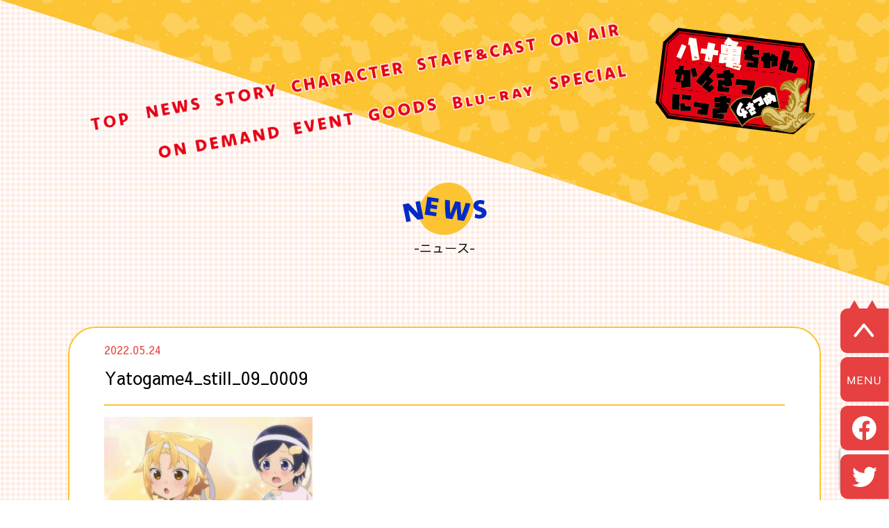

--- FILE ---
content_type: text/html; charset=UTF-8
request_url: https://yatogame.nagoya/2022_0604/yatogame4_still_09_0009/
body_size: 8604
content:

<!DOCTYPE html>
<html dir="ltr" lang="ja" prefix="og: https://ogp.me/ns#">
<head>
  <!-- Global site tag (gtag.js) - Google Analytics -->
  <script async src="https://www.googletagmanager.com/gtag/js?id=UA-129619933-1"></script>
  <script>
    window.dataLayer = window.dataLayer || [];
    function gtag(){dataLayer.push(arguments);}
    gtag('js', new Date());

    gtag('config', 'UA-129619933-1');
  </script>
  <meta charset="utf-8" />
  <meta http-equiv="X-UA-Compatible" content="IE=edge">
  
		<!-- All in One SEO 4.9.3 - aioseo.com -->
		<title>Yatogame4_still_09_0009 | TVアニメ「八十亀ちゃんかんさつにっき 4さつめ」</title>
	<meta name="robots" content="max-image-preview:large" />
	<meta name="author" content="kimura"/>
	<link rel="canonical" href="https://yatogame.nagoya/2022_0604/yatogame4_still_09_0009/" />
	<meta name="generator" content="All in One SEO (AIOSEO) 4.9.3" />
		<meta property="og:locale" content="ja_JP" />
		<meta property="og:site_name" content="TVアニメ『八十亀ちゃんかんさつにっき　４さつめ』" />
		<meta property="og:type" content="article" />
		<meta property="og:title" content="Yatogame4_still_09_0009 | TVアニメ「八十亀ちゃんかんさつにっき 4さつめ」" />
		<meta property="og:url" content="https://yatogame.nagoya/2022_0604/yatogame4_still_09_0009/" />
		<meta property="og:image" content="https://yatogame.nagoya/wp-content/uploads/2022/03/fb_b.jpg" />
		<meta property="og:image:secure_url" content="https://yatogame.nagoya/wp-content/uploads/2022/03/fb_b.jpg" />
		<meta property="og:image:width" content="1640" />
		<meta property="og:image:height" content="856" />
		<meta property="article:published_time" content="2022-05-23T15:24:33+00:00" />
		<meta property="article:modified_time" content="2022-05-23T15:24:33+00:00" />
		<meta name="twitter:card" content="summary" />
		<meta name="twitter:title" content="Yatogame4_still_09_0009 | TVアニメ「八十亀ちゃんかんさつにっき 4さつめ」" />
		<meta name="twitter:image" content="https://yatogame.nagoya/wp-content/uploads/2022/03/tw.jpg" />
		<script type="application/ld+json" class="aioseo-schema">
			{"@context":"https:\/\/schema.org","@graph":[{"@type":"BreadcrumbList","@id":"https:\/\/yatogame.nagoya\/2022_0604\/yatogame4_still_09_0009\/#breadcrumblist","itemListElement":[{"@type":"ListItem","@id":"https:\/\/yatogame.nagoya#listItem","position":1,"name":"\u30db\u30fc\u30e0","item":"https:\/\/yatogame.nagoya","nextItem":{"@type":"ListItem","@id":"https:\/\/yatogame.nagoya\/2022_0604\/yatogame4_still_09_0009\/#listItem","name":"Yatogame4_still_09_0009"}},{"@type":"ListItem","@id":"https:\/\/yatogame.nagoya\/2022_0604\/yatogame4_still_09_0009\/#listItem","position":2,"name":"Yatogame4_still_09_0009","previousItem":{"@type":"ListItem","@id":"https:\/\/yatogame.nagoya#listItem","name":"\u30db\u30fc\u30e0"}}]},{"@type":"ItemPage","@id":"https:\/\/yatogame.nagoya\/2022_0604\/yatogame4_still_09_0009\/#itempage","url":"https:\/\/yatogame.nagoya\/2022_0604\/yatogame4_still_09_0009\/","name":"Yatogame4_still_09_0009 | TV\u30a2\u30cb\u30e1\u300c\u516b\u5341\u4e80\u3061\u3083\u3093\u304b\u3093\u3055\u3064\u306b\u3063\u304d 4\u3055\u3064\u3081\u300d","inLanguage":"ja","isPartOf":{"@id":"https:\/\/yatogame.nagoya\/#website"},"breadcrumb":{"@id":"https:\/\/yatogame.nagoya\/2022_0604\/yatogame4_still_09_0009\/#breadcrumblist"},"author":{"@id":"https:\/\/yatogame.nagoya\/author\/kimura\/#author"},"creator":{"@id":"https:\/\/yatogame.nagoya\/author\/kimura\/#author"},"datePublished":"2022-05-24T00:24:33+09:00","dateModified":"2022-05-24T00:24:33+09:00"},{"@type":"Organization","@id":"https:\/\/yatogame.nagoya\/#organization","name":"TV\u30a2\u30cb\u30e1\u300c\u516b\u5341\u4e80\u3061\u3083\u3093\u304b\u3093\u3055\u3064\u306b\u3063\u304d 4\u3055\u3064\u3081\u300d","description":"\uff34\uff36\u30a2\u30cb\u30e1\u300c\u516b\u5341\u4e80\u3061\u3083\u3093\u304b\u3093\u3055\u3064\u306b\u3063\u304d 4\u3055\u3064\u3081\u300d\u3067\u306f\u3001\u540d\u53e4\u5c4b\u5e02\u306f\u3082\u3061\u308d\u3093\u3001\u6771\u6d77\u5730\u533a\u3084\u305d\u306e\u4ed6\u306e\u5730\u57df\u306e\u9b45\u529b\u3084\u72ec\u81ea\u306e\u6587\u5316\u3092\u201c\u611b\u3042\u308b\u30c7\u30a3\u30b9\u308a\u201d\u3092\u4ea4\u3048\u306a\u304c\u3089\u767a\u4fe1\u3057\u307e\u3059\u3002","url":"https:\/\/yatogame.nagoya\/","logo":{"@type":"ImageObject","url":"https:\/\/yatogame.nagoya\/wp-content\/uploads\/2019\/11\/favicon.jpg","@id":"https:\/\/yatogame.nagoya\/2022_0604\/yatogame4_still_09_0009\/#organizationLogo","width":128,"height":128},"image":{"@id":"https:\/\/yatogame.nagoya\/2022_0604\/yatogame4_still_09_0009\/#organizationLogo"}},{"@type":"Person","@id":"https:\/\/yatogame.nagoya\/author\/kimura\/#author","url":"https:\/\/yatogame.nagoya\/author\/kimura\/","name":"kimura"},{"@type":"WebSite","@id":"https:\/\/yatogame.nagoya\/#website","url":"https:\/\/yatogame.nagoya\/","name":"TV\u30a2\u30cb\u30e1\u300c\u516b\u5341\u4e80\u3061\u3083\u3093\u304b\u3093\u3055\u3064\u306b\u3063\u304d 4\u3055\u3064\u3081\u300d","description":"\uff34\uff36\u30a2\u30cb\u30e1\u300c\u516b\u5341\u4e80\u3061\u3083\u3093\u304b\u3093\u3055\u3064\u306b\u3063\u304d 4\u3055\u3064\u3081\u300d\u3067\u306f\u3001\u540d\u53e4\u5c4b\u5e02\u306f\u3082\u3061\u308d\u3093\u3001\u6771\u6d77\u5730\u533a\u3084\u305d\u306e\u4ed6\u306e\u5730\u57df\u306e\u9b45\u529b\u3084\u72ec\u81ea\u306e\u6587\u5316\u3092\u201c\u611b\u3042\u308b\u30c7\u30a3\u30b9\u308a\u201d\u3092\u4ea4\u3048\u306a\u304c\u3089\u767a\u4fe1\u3057\u307e\u3059\u3002","inLanguage":"ja","publisher":{"@id":"https:\/\/yatogame.nagoya\/#organization"}}]}
		</script>
		<!-- All in One SEO -->

<link rel='dns-prefetch' href='//cdn.jsdelivr.net' />
<link rel='dns-prefetch' href='//www.googletagmanager.com' />
<script type="text/javascript">
window._wpemojiSettings = {"baseUrl":"https:\/\/s.w.org\/images\/core\/emoji\/14.0.0\/72x72\/","ext":".png","svgUrl":"https:\/\/s.w.org\/images\/core\/emoji\/14.0.0\/svg\/","svgExt":".svg","source":{"concatemoji":"https:\/\/yatogame.nagoya\/wp-includes\/js\/wp-emoji-release.min.js?ver=6.2.8"}};
/*! This file is auto-generated */
!function(e,a,t){var n,r,o,i=a.createElement("canvas"),p=i.getContext&&i.getContext("2d");function s(e,t){p.clearRect(0,0,i.width,i.height),p.fillText(e,0,0);e=i.toDataURL();return p.clearRect(0,0,i.width,i.height),p.fillText(t,0,0),e===i.toDataURL()}function c(e){var t=a.createElement("script");t.src=e,t.defer=t.type="text/javascript",a.getElementsByTagName("head")[0].appendChild(t)}for(o=Array("flag","emoji"),t.supports={everything:!0,everythingExceptFlag:!0},r=0;r<o.length;r++)t.supports[o[r]]=function(e){if(p&&p.fillText)switch(p.textBaseline="top",p.font="600 32px Arial",e){case"flag":return s("\ud83c\udff3\ufe0f\u200d\u26a7\ufe0f","\ud83c\udff3\ufe0f\u200b\u26a7\ufe0f")?!1:!s("\ud83c\uddfa\ud83c\uddf3","\ud83c\uddfa\u200b\ud83c\uddf3")&&!s("\ud83c\udff4\udb40\udc67\udb40\udc62\udb40\udc65\udb40\udc6e\udb40\udc67\udb40\udc7f","\ud83c\udff4\u200b\udb40\udc67\u200b\udb40\udc62\u200b\udb40\udc65\u200b\udb40\udc6e\u200b\udb40\udc67\u200b\udb40\udc7f");case"emoji":return!s("\ud83e\udef1\ud83c\udffb\u200d\ud83e\udef2\ud83c\udfff","\ud83e\udef1\ud83c\udffb\u200b\ud83e\udef2\ud83c\udfff")}return!1}(o[r]),t.supports.everything=t.supports.everything&&t.supports[o[r]],"flag"!==o[r]&&(t.supports.everythingExceptFlag=t.supports.everythingExceptFlag&&t.supports[o[r]]);t.supports.everythingExceptFlag=t.supports.everythingExceptFlag&&!t.supports.flag,t.DOMReady=!1,t.readyCallback=function(){t.DOMReady=!0},t.supports.everything||(n=function(){t.readyCallback()},a.addEventListener?(a.addEventListener("DOMContentLoaded",n,!1),e.addEventListener("load",n,!1)):(e.attachEvent("onload",n),a.attachEvent("onreadystatechange",function(){"complete"===a.readyState&&t.readyCallback()})),(e=t.source||{}).concatemoji?c(e.concatemoji):e.wpemoji&&e.twemoji&&(c(e.twemoji),c(e.wpemoji)))}(window,document,window._wpemojiSettings);
</script>
<style type="text/css">
img.wp-smiley,
img.emoji {
	display: inline !important;
	border: none !important;
	box-shadow: none !important;
	height: 1em !important;
	width: 1em !important;
	margin: 0 0.07em !important;
	vertical-align: -0.1em !important;
	background: none !important;
	padding: 0 !important;
}
</style>
	<link rel='stylesheet' id='wp-block-library-css' href='https://yatogame.nagoya/wp-includes/css/dist/block-library/style.min.css?ver=6.2.8' type='text/css' media='all' />
<link rel='stylesheet' id='aioseo/css/src/vue/standalone/blocks/table-of-contents/global.scss-css' href='https://yatogame.nagoya/wp-content/plugins/all-in-one-seo-pack/dist/Lite/assets/css/table-of-contents/global.e90f6d47.css?ver=4.9.3' type='text/css' media='all' />
<link rel='stylesheet' id='classic-theme-styles-css' href='https://yatogame.nagoya/wp-includes/css/classic-themes.min.css?ver=6.2.8' type='text/css' media='all' />
<style id='global-styles-inline-css' type='text/css'>
body{--wp--preset--color--black: #000000;--wp--preset--color--cyan-bluish-gray: #abb8c3;--wp--preset--color--white: #ffffff;--wp--preset--color--pale-pink: #f78da7;--wp--preset--color--vivid-red: #cf2e2e;--wp--preset--color--luminous-vivid-orange: #ff6900;--wp--preset--color--luminous-vivid-amber: #fcb900;--wp--preset--color--light-green-cyan: #7bdcb5;--wp--preset--color--vivid-green-cyan: #00d084;--wp--preset--color--pale-cyan-blue: #8ed1fc;--wp--preset--color--vivid-cyan-blue: #0693e3;--wp--preset--color--vivid-purple: #9b51e0;--wp--preset--gradient--vivid-cyan-blue-to-vivid-purple: linear-gradient(135deg,rgba(6,147,227,1) 0%,rgb(155,81,224) 100%);--wp--preset--gradient--light-green-cyan-to-vivid-green-cyan: linear-gradient(135deg,rgb(122,220,180) 0%,rgb(0,208,130) 100%);--wp--preset--gradient--luminous-vivid-amber-to-luminous-vivid-orange: linear-gradient(135deg,rgba(252,185,0,1) 0%,rgba(255,105,0,1) 100%);--wp--preset--gradient--luminous-vivid-orange-to-vivid-red: linear-gradient(135deg,rgba(255,105,0,1) 0%,rgb(207,46,46) 100%);--wp--preset--gradient--very-light-gray-to-cyan-bluish-gray: linear-gradient(135deg,rgb(238,238,238) 0%,rgb(169,184,195) 100%);--wp--preset--gradient--cool-to-warm-spectrum: linear-gradient(135deg,rgb(74,234,220) 0%,rgb(151,120,209) 20%,rgb(207,42,186) 40%,rgb(238,44,130) 60%,rgb(251,105,98) 80%,rgb(254,248,76) 100%);--wp--preset--gradient--blush-light-purple: linear-gradient(135deg,rgb(255,206,236) 0%,rgb(152,150,240) 100%);--wp--preset--gradient--blush-bordeaux: linear-gradient(135deg,rgb(254,205,165) 0%,rgb(254,45,45) 50%,rgb(107,0,62) 100%);--wp--preset--gradient--luminous-dusk: linear-gradient(135deg,rgb(255,203,112) 0%,rgb(199,81,192) 50%,rgb(65,88,208) 100%);--wp--preset--gradient--pale-ocean: linear-gradient(135deg,rgb(255,245,203) 0%,rgb(182,227,212) 50%,rgb(51,167,181) 100%);--wp--preset--gradient--electric-grass: linear-gradient(135deg,rgb(202,248,128) 0%,rgb(113,206,126) 100%);--wp--preset--gradient--midnight: linear-gradient(135deg,rgb(2,3,129) 0%,rgb(40,116,252) 100%);--wp--preset--duotone--dark-grayscale: url('#wp-duotone-dark-grayscale');--wp--preset--duotone--grayscale: url('#wp-duotone-grayscale');--wp--preset--duotone--purple-yellow: url('#wp-duotone-purple-yellow');--wp--preset--duotone--blue-red: url('#wp-duotone-blue-red');--wp--preset--duotone--midnight: url('#wp-duotone-midnight');--wp--preset--duotone--magenta-yellow: url('#wp-duotone-magenta-yellow');--wp--preset--duotone--purple-green: url('#wp-duotone-purple-green');--wp--preset--duotone--blue-orange: url('#wp-duotone-blue-orange');--wp--preset--font-size--small: 13px;--wp--preset--font-size--medium: 20px;--wp--preset--font-size--large: 36px;--wp--preset--font-size--x-large: 42px;--wp--preset--spacing--20: 0.44rem;--wp--preset--spacing--30: 0.67rem;--wp--preset--spacing--40: 1rem;--wp--preset--spacing--50: 1.5rem;--wp--preset--spacing--60: 2.25rem;--wp--preset--spacing--70: 3.38rem;--wp--preset--spacing--80: 5.06rem;--wp--preset--shadow--natural: 6px 6px 9px rgba(0, 0, 0, 0.2);--wp--preset--shadow--deep: 12px 12px 50px rgba(0, 0, 0, 0.4);--wp--preset--shadow--sharp: 6px 6px 0px rgba(0, 0, 0, 0.2);--wp--preset--shadow--outlined: 6px 6px 0px -3px rgba(255, 255, 255, 1), 6px 6px rgba(0, 0, 0, 1);--wp--preset--shadow--crisp: 6px 6px 0px rgba(0, 0, 0, 1);}:where(.is-layout-flex){gap: 0.5em;}body .is-layout-flow > .alignleft{float: left;margin-inline-start: 0;margin-inline-end: 2em;}body .is-layout-flow > .alignright{float: right;margin-inline-start: 2em;margin-inline-end: 0;}body .is-layout-flow > .aligncenter{margin-left: auto !important;margin-right: auto !important;}body .is-layout-constrained > .alignleft{float: left;margin-inline-start: 0;margin-inline-end: 2em;}body .is-layout-constrained > .alignright{float: right;margin-inline-start: 2em;margin-inline-end: 0;}body .is-layout-constrained > .aligncenter{margin-left: auto !important;margin-right: auto !important;}body .is-layout-constrained > :where(:not(.alignleft):not(.alignright):not(.alignfull)){max-width: var(--wp--style--global--content-size);margin-left: auto !important;margin-right: auto !important;}body .is-layout-constrained > .alignwide{max-width: var(--wp--style--global--wide-size);}body .is-layout-flex{display: flex;}body .is-layout-flex{flex-wrap: wrap;align-items: center;}body .is-layout-flex > *{margin: 0;}:where(.wp-block-columns.is-layout-flex){gap: 2em;}.has-black-color{color: var(--wp--preset--color--black) !important;}.has-cyan-bluish-gray-color{color: var(--wp--preset--color--cyan-bluish-gray) !important;}.has-white-color{color: var(--wp--preset--color--white) !important;}.has-pale-pink-color{color: var(--wp--preset--color--pale-pink) !important;}.has-vivid-red-color{color: var(--wp--preset--color--vivid-red) !important;}.has-luminous-vivid-orange-color{color: var(--wp--preset--color--luminous-vivid-orange) !important;}.has-luminous-vivid-amber-color{color: var(--wp--preset--color--luminous-vivid-amber) !important;}.has-light-green-cyan-color{color: var(--wp--preset--color--light-green-cyan) !important;}.has-vivid-green-cyan-color{color: var(--wp--preset--color--vivid-green-cyan) !important;}.has-pale-cyan-blue-color{color: var(--wp--preset--color--pale-cyan-blue) !important;}.has-vivid-cyan-blue-color{color: var(--wp--preset--color--vivid-cyan-blue) !important;}.has-vivid-purple-color{color: var(--wp--preset--color--vivid-purple) !important;}.has-black-background-color{background-color: var(--wp--preset--color--black) !important;}.has-cyan-bluish-gray-background-color{background-color: var(--wp--preset--color--cyan-bluish-gray) !important;}.has-white-background-color{background-color: var(--wp--preset--color--white) !important;}.has-pale-pink-background-color{background-color: var(--wp--preset--color--pale-pink) !important;}.has-vivid-red-background-color{background-color: var(--wp--preset--color--vivid-red) !important;}.has-luminous-vivid-orange-background-color{background-color: var(--wp--preset--color--luminous-vivid-orange) !important;}.has-luminous-vivid-amber-background-color{background-color: var(--wp--preset--color--luminous-vivid-amber) !important;}.has-light-green-cyan-background-color{background-color: var(--wp--preset--color--light-green-cyan) !important;}.has-vivid-green-cyan-background-color{background-color: var(--wp--preset--color--vivid-green-cyan) !important;}.has-pale-cyan-blue-background-color{background-color: var(--wp--preset--color--pale-cyan-blue) !important;}.has-vivid-cyan-blue-background-color{background-color: var(--wp--preset--color--vivid-cyan-blue) !important;}.has-vivid-purple-background-color{background-color: var(--wp--preset--color--vivid-purple) !important;}.has-black-border-color{border-color: var(--wp--preset--color--black) !important;}.has-cyan-bluish-gray-border-color{border-color: var(--wp--preset--color--cyan-bluish-gray) !important;}.has-white-border-color{border-color: var(--wp--preset--color--white) !important;}.has-pale-pink-border-color{border-color: var(--wp--preset--color--pale-pink) !important;}.has-vivid-red-border-color{border-color: var(--wp--preset--color--vivid-red) !important;}.has-luminous-vivid-orange-border-color{border-color: var(--wp--preset--color--luminous-vivid-orange) !important;}.has-luminous-vivid-amber-border-color{border-color: var(--wp--preset--color--luminous-vivid-amber) !important;}.has-light-green-cyan-border-color{border-color: var(--wp--preset--color--light-green-cyan) !important;}.has-vivid-green-cyan-border-color{border-color: var(--wp--preset--color--vivid-green-cyan) !important;}.has-pale-cyan-blue-border-color{border-color: var(--wp--preset--color--pale-cyan-blue) !important;}.has-vivid-cyan-blue-border-color{border-color: var(--wp--preset--color--vivid-cyan-blue) !important;}.has-vivid-purple-border-color{border-color: var(--wp--preset--color--vivid-purple) !important;}.has-vivid-cyan-blue-to-vivid-purple-gradient-background{background: var(--wp--preset--gradient--vivid-cyan-blue-to-vivid-purple) !important;}.has-light-green-cyan-to-vivid-green-cyan-gradient-background{background: var(--wp--preset--gradient--light-green-cyan-to-vivid-green-cyan) !important;}.has-luminous-vivid-amber-to-luminous-vivid-orange-gradient-background{background: var(--wp--preset--gradient--luminous-vivid-amber-to-luminous-vivid-orange) !important;}.has-luminous-vivid-orange-to-vivid-red-gradient-background{background: var(--wp--preset--gradient--luminous-vivid-orange-to-vivid-red) !important;}.has-very-light-gray-to-cyan-bluish-gray-gradient-background{background: var(--wp--preset--gradient--very-light-gray-to-cyan-bluish-gray) !important;}.has-cool-to-warm-spectrum-gradient-background{background: var(--wp--preset--gradient--cool-to-warm-spectrum) !important;}.has-blush-light-purple-gradient-background{background: var(--wp--preset--gradient--blush-light-purple) !important;}.has-blush-bordeaux-gradient-background{background: var(--wp--preset--gradient--blush-bordeaux) !important;}.has-luminous-dusk-gradient-background{background: var(--wp--preset--gradient--luminous-dusk) !important;}.has-pale-ocean-gradient-background{background: var(--wp--preset--gradient--pale-ocean) !important;}.has-electric-grass-gradient-background{background: var(--wp--preset--gradient--electric-grass) !important;}.has-midnight-gradient-background{background: var(--wp--preset--gradient--midnight) !important;}.has-small-font-size{font-size: var(--wp--preset--font-size--small) !important;}.has-medium-font-size{font-size: var(--wp--preset--font-size--medium) !important;}.has-large-font-size{font-size: var(--wp--preset--font-size--large) !important;}.has-x-large-font-size{font-size: var(--wp--preset--font-size--x-large) !important;}
.wp-block-navigation a:where(:not(.wp-element-button)){color: inherit;}
:where(.wp-block-columns.is-layout-flex){gap: 2em;}
.wp-block-pullquote{font-size: 1.5em;line-height: 1.6;}
</style>
<link rel='stylesheet' id='contact-form-7-css' href='https://yatogame.nagoya/wp-content/plugins/contact-form-7/includes/css/styles.css?ver=5.8.7' type='text/css' media='all' />

<!-- Site Kit によって追加された Google タグ（gtag.js）スニペット -->
<!-- Google アナリティクス スニペット (Site Kit が追加) -->
<script type='text/javascript' src='https://www.googletagmanager.com/gtag/js?id=G-LZ9ZGEM21X' id='google_gtagjs-js' async></script>
<script type='text/javascript' id='google_gtagjs-js-after'>
window.dataLayer = window.dataLayer || [];function gtag(){dataLayer.push(arguments);}
gtag("set","linker",{"domains":["yatogame.nagoya"]});
gtag("js", new Date());
gtag("set", "developer_id.dZTNiMT", true);
gtag("config", "G-LZ9ZGEM21X");
</script>
<link rel="https://api.w.org/" href="https://yatogame.nagoya/wp-json/" /><link rel="alternate" type="application/json" href="https://yatogame.nagoya/wp-json/wp/v2/media/1227" /><link rel="EditURI" type="application/rsd+xml" title="RSD" href="https://yatogame.nagoya/xmlrpc.php?rsd" />
<link rel="wlwmanifest" type="application/wlwmanifest+xml" href="https://yatogame.nagoya/wp-includes/wlwmanifest.xml" />
<meta name="generator" content="WordPress 6.2.8" />
<link rel='shortlink' href='https://yatogame.nagoya/?p=1227' />
<link rel="alternate" type="application/json+oembed" href="https://yatogame.nagoya/wp-json/oembed/1.0/embed?url=https%3A%2F%2Fyatogame.nagoya%2F2022_0604%2Fyatogame4_still_09_0009%2F" />
<link rel="alternate" type="text/xml+oembed" href="https://yatogame.nagoya/wp-json/oembed/1.0/embed?url=https%3A%2F%2Fyatogame.nagoya%2F2022_0604%2Fyatogame4_still_09_0009%2F&#038;format=xml" />
<meta name="generator" content="Site Kit by Google 1.170.0" />  <title>TVアニメ「八十亀ちゃんかんさつにっき 4さつめ」</title>
  <meta name="viewport" content="width=device-width, initial-scale=1">
  <link href="https://fonts.googleapis.com/css?family=M+PLUS+Rounded+1c" rel="stylesheet">
  <link rel="stylesheet" href="https://yatogame.nagoya/wp-content/themes/yatogame_4th/4th/css/pc/front_page.css?ver0.02">
  <link rel="stylesheet" href="https://yatogame.nagoya/wp-content/themes/yatogame_4th/4th/css/pc/common.css?ver0.02">
  <link rel="stylesheet" href="https://yatogame.nagoya/wp-content/themes/yatogame_4th/4th/css/pc/onair.css?ver0.01">
  <link rel="stylesheet" href="https://yatogame.nagoya/wp-content/themes/yatogame_4th/4th/css/pc/news_single.css?ver0.00">
  <link rel="stylesheet" href="https://yatogame.nagoya/wp-content/themes/yatogame_4th/css/colorbox_white.css">
  <link rel="stylesheet" href="https://yatogame.nagoya/wp-content/themes/yatogame_4th/slick/slick-theme.css?ver1.01">
  <link rel="stylesheet" href="https://yatogame.nagoya/wp-content/themes/yatogame_4th/slick/slick.css?ver1.01">
  <link rel="shortcut icon" href="https://yatogame.nagoya/wp-content/uploads/2019/11/favicon.jpg">
  <link rel="preconnect" href="https://fonts.gstatic.com">
  <link href="https://fonts.googleapis.com/css2?family=Sawarabi+Gothic&display=swap" rel="stylesheet">
</head>
<body class="page-story">
  <input id="nav-input" type="checkbox" class="nav-unshown">
<div id="sp_nav">
  <!--2nd-->

  <nav class="sp_nav_body">

    <!--ver1.00-->
    <div class="sp_nav_wrapper">
      <div class="nav-list">
                <div class="nav-list-item menu_button">
          <a href="/">
            <img class="menu-button" src="https://yatogame.nagoya/wp-content/themes/yatogame_4th/img/4th/menu/top_m-8.png">
          </a>
        </div>
              <div class="nav-list-item menu_button">
          <a href="/#news">
            <img class="menu-button" src="https://yatogame.nagoya/wp-content/themes/yatogame_4th/img/4th/menu/news_m.png">
          </a>
        </div>
        <div class="nav-list-item menu_button">
          <a href="/#story">
            <img class="menu-button" src="https://yatogame.nagoya/wp-content/themes/yatogame_4th/img/4th/menu/story_m.png">
          </a>
        </div>
        <div class="nav-list-item menu_button">
          <a href="/#character">
            <img class="menu-button" src="https://yatogame.nagoya/wp-content/themes/yatogame_4th/img/4th/menu/character_m.png">
          </a>
        </div>
        <div class="nav-list-item menu_button">
          <a href="/#staff">
            <img class="menu-button" src="https://yatogame.nagoya/wp-content/themes/yatogame_4th/img/4th/menu/staff&cast_m.png">
          </a>
        </div>
        
        <div class="nav-list-item menu_button">
          <a href="/4th-onair">
            <img class="menu-button" src="https://yatogame.nagoya/wp-content/themes/yatogame_4th/img/4th/menu/onair_m.png">
          </a>
        </div>
        <div class="nav-list-item menu_button">
          <a href="/4th-onair/#ondemand">
            <img class="menu-button" src="https://yatogame.nagoya/wp-content/themes/yatogame_4th/img/4th/menu/ondemand_m.png">
          </a>
        </div>
        <div class="nav-list-item">
          <a href="4th-event">
            <img class="menu-button" src="https://yatogame.nagoya/wp-content/themes/yatogame_4th/img/4th/menu/event_m.png">
          </a>
        </div>
        <div class="nav-list-item menu_button">
          <a href="/goods" target="_blank">
            <img class="menu-button" src="https://yatogame.nagoya/wp-content/themes/yatogame_4th/img/4th/menu/goods_m.png">
          </a>
        </div>
        <div class="nav-list-item menu_button">
          <a href="blu-ray">
            <img class="menu-button" src="https://yatogame.nagoya/wp-content/themes/yatogame_4th/img/4th/menu/blu-ray-m.png">
          </a>
        </div>
        <div class="nav-list-item">
          <a href="4th-special">
            <img class="menu-button" src="https://yatogame.nagoya/wp-content/themes/yatogame_4th/img/4th/menu/special_m.png">
          </a>
        </div>
        <div class="close_button menu_button"><img class="menu-button" src="https://yatogame.nagoya/wp-content/themes/yatogame_4th/img/4th/menu/menu_close.png"></div>
      </div><!--nav-list-->
      
    </div><!--pc-nav-->
    <!--<div class="header-middle"></div>-->

  </nav>
</div>  <!-- <div class="loading_wrapper">
    <img class="loading" src="https://yatogame.nagoya/wp-content/themes/yatogame_4th/img/2nd/loading.gif" style="z-index: 13;">
  </div> -->
  <div class="page_bg">
    <div id="page">
      <div class="nav nav_2nd">
  <!--2nd-->

  <nav class="position-absolute d-flex justify-content-center w-100 top0px">

    <!--ver1.00-->
    <div class="pc-nav-2nd">
      <div class="back"><div class="back-content"></div></div>
      <div class="menu-logo">
        <a href="">
        <img class="menu-icon" src="https://yatogame.nagoya/wp-content/themes/yatogame_4th/img/4th/logo.png">
      </a>
      </div>
      <div class="nav-list">
                <div class="nav-list-item">
          <a href="/">
            <img class="menu-button" src="https://yatogame.nagoya/wp-content/themes/yatogame_4th/img/4th/menu/top_m-8.png">
          </a>
        </div>
              <div class="nav-list-item">
          <a href="/#news">
            <img class="menu-button" src="https://yatogame.nagoya/wp-content/themes/yatogame_4th/img/4th/menu/news_m.png">
          </a>
        </div>
        <div class="nav-list-item">
          <a href="/#story">
            <img class="menu-button" src="https://yatogame.nagoya/wp-content/themes/yatogame_4th/img/4th/menu/story_m.png">
          </a>
        </div>
        <div class="nav-list-item">
          <a href="/#character">
            <img class="menu-button" src="https://yatogame.nagoya/wp-content/themes/yatogame_4th/img/4th/menu/character_m.png">
          </a>
        </div>
        <div class="nav-list-item">
          <a href="/#staff">
            <img class="menu-button" src="https://yatogame.nagoya/wp-content/themes/yatogame_4th/img/4th/menu/staff&cast_m.png">
          </a>
        </div>
        <div class="nav-list-item">
          <a href="/4th-onair">
            <img class="menu-button" src="https://yatogame.nagoya/wp-content/themes/yatogame_4th/img/4th/menu/onair_m.png">
          </a>
        </div>
        <div class="nav-list-item">
          <a href="/4th-onair/#ondemand">
            <img class="menu-button" src="https://yatogame.nagoya/wp-content/themes/yatogame_4th/img/4th/menu/ondemand_m.png">
          </a>
        </div>
        <div class="nav-list-item">
          <a href="/4th-event">
            <img class="menu-button" src="https://yatogame.nagoya/wp-content/themes/yatogame_4th/img/4th/menu/event_m.png">
          </a>
        </div>
        <div class="nav-list-item" target="_blank">
          <a href="/goods">
            <img class="menu-button" src="https://yatogame.nagoya/wp-content/themes/yatogame_4th/img/4th/menu/goods_m.png">
          </a>
        </div>
        <div class="nav-list-item">
          <a href="/blu-ray">
            <img class="menu-button" src="https://yatogame.nagoya/wp-content/themes/yatogame_4th/img/4th/menu/blu-ray-m.png">
          </a>
        </div>
        <div class="nav-list-item">
          <a href="4th-special">
            <img class="menu-button" src="https://yatogame.nagoya/wp-content/themes/yatogame_4th/img/4th/menu/special_m.png">
          </a>
        </div>
      </div><!--nav-list-->
      
    </div><!--pc-nav-->
    <!--<div class="header-middle"></div>-->

  </nav>
</div>
      <div class="wrapper">
        <div class="title">
          <img src="https://yatogame.nagoya/wp-content/themes/yatogame_4th/img/4th/title/news.png">
          <div class="title-text">-ニュース-</div>
        </div>
        <div class="main_content_area main-border">
          <div class="date">2022.05.24</div>
          <div class="news_title">Yatogame4_still_09_0009</div>
          <div class="content"><p class="attachment"><a href='https://yatogame.nagoya/wp-content/uploads/2022/05/Yatogame4_still_09_0009.jpg'><img width="300" height="169" src="https://yatogame.nagoya/wp-content/uploads/2022/05/Yatogame4_still_09_0009-300x169.jpg" class="attachment-medium size-medium" alt="" decoding="async" loading="lazy" srcset="https://yatogame.nagoya/wp-content/uploads/2022/05/Yatogame4_still_09_0009-300x169.jpg 300w, https://yatogame.nagoya/wp-content/uploads/2022/05/Yatogame4_still_09_0009-1024x576.jpg 1024w, https://yatogame.nagoya/wp-content/uploads/2022/05/Yatogame4_still_09_0009-768x432.jpg 768w, https://yatogame.nagoya/wp-content/uploads/2022/05/Yatogame4_still_09_0009-1536x864.jpg 1536w, https://yatogame.nagoya/wp-content/uploads/2022/05/Yatogame4_still_09_0009.jpg 1920w" sizes="(max-width: 300px) 100vw, 300px" /></a></p>
</div>
        </div>
        <a href="/news" class="button"><div class="back_button">BACK</div></a>

        <div id="side_navi">
  <div id="page_top" class="pointer_none">
    <a href="/#">
        <img class="goto_pagetop_2nd pointer_auto menu_button_icon" src="https://yatogame.nagoya/wp-content/themes/yatogame_4th/img/4th/navi/navi_top.png">
    </a>
  </div>
  <div class="pointer_none text-right menu_icon_2nd menu_button menu_menu"><img class="sp-nav-2nd pointer_auto menu_button_icon" src="https://yatogame.nagoya/wp-content/themes/yatogame_4th/img/4th/navi/navi_menu.png"></div>

    <a class="" href="http://www.facebook.com/share.php?u=https://yatogame.nagoya/" onclick="window.open(this.href, 'FBwindow', 'width=650, height=450, menubar=no, toolbar=no, scrollbars=yes'); return false;">
      <div>
        <img class="social_img menu_button_icon" src="https://yatogame.nagoya/wp-content/themes/yatogame_4th/img/4th/navi/navi_fb.png">
      </div>
    </a>
    <a class="" href="http://twitter.com/share?url=https://yatogame.nagoya/&text=TVアニメ「八十亀ちゃんかんさつにっき　4さつめ」公式サイト" target="_blank">
      <div>
        <img class="social_img menu_button_icon" src="https://yatogame.nagoya/wp-content/themes/yatogame_4th/img/4th/navi/navi_twitter.png">
      </div>
    </a>

</div>
<div class="footer footer_2nd">
  <div class="footer_colophon d-flex justify-content-around flex-wrap">
    <div class="page-footer-pagetitle">&copy;安藤正基・一迅社／愛知県立田金高校</div>
  </div>
</div>
</div><!--wrapper-->


</div> <!--page-->
</div><!--page_bg-->


<script src="https://code.jquery.com/jquery-2.2.4.js"></script>
<script src="https://yatogame.nagoya/wp-content/themes/yatogame_4th/bootstrap4/js/bootstrap.min.js"></script>
<script src="https://cdnjs.cloudflare.com/ajax/libs/iScroll/5.2.0/iscroll.min.js"></script>
<script src="https://cdnjs.cloudflare.com/ajax/libs/drawer/3.2.2/js/drawer.min.js"></script>
<script src="https://yatogame.nagoya/wp-content/themes/yatogame_4th/js/menu_expand.js"></script>
<script src="https://yatogame.nagoya/wp-content/themes/yatogame_4th/js/index_pv.min.js"></script>
<script src="https://yatogame.nagoya/wp-content/themes/yatogame_4th/js/jquery.colorbox-min.js"></script>

<script src="https://yatogame.nagoya/wp-content/themes/yatogame_4th/js/goto_pagetop.js"></script>

<script src="https://yatogame.nagoya/wp-content/themes/yatogame_4th/js/story.js"></script>
<script src="https://yatogame.nagoya/wp-content/themes/yatogame_4th/js/social_button.js"></script>
<script src="https://yatogame.nagoya/wp-content/themes/yatogame_4th/js/jquery.easy-rollover.js"></script>
<script src="https://yatogame.nagoya/wp-content/themes/yatogame_4th/slick/slick.min.js"></script>
<script src="https://yatogame.nagoya/wp-content/themes/yatogame_4th/js/top_kv_3rd.js"></script>

<!--4th-->
<script src="https://yatogame.nagoya/wp-content/themes/yatogame_4th/js/character_4th.js"></script>
<script>

  $(window).on('load', function() {
    setTimeout(function(){
      $(".wrapper").show();
      $('.sp-nav-2nd').show();
      $(".center").slick({
        arrows: false,
        autoplay: true,
        autoplaySpeed: 1500,
        infinite: true,
        slidesToShow: 3,
        slidesToScroll: 1,
        focusOnSelect: true,
      });
      $(".center_4th").slick({
        arrows: false,
        autoplay: true,
        autoplaySpeed: 1500,
        infinite: true,
        slidesToShow: 1,
        slidesToScroll: 1,
        focusOnSelect: true,
      });
      $(".story_4th").slick({
        arrows: false,
        autoplay: false,
        dots: true,
        infinite: true,
        slidesToShow: 1,
        slidesToScroll: 1,
        focusOnSelect: true,
      });
      $(".center_character").slick('reinit');
    }, 0);
    setTimeout(function(){
      $('.loading_wrapper').fadeOut();
    }, 1000);
    
    
  });
      $(document).on('ready', function() {
    $(".center_character").slick({
      arrows: false,
      focusOnSelect: true,
      autoplay: false,
      infinite: false,
      row: 1,
      slidesToShow: 5,
      slidesToScroll: 1,
    });
    $(".cast_content_cb").colorbox({
      open: false,
      returnFocus: false,
      scrolling: false,
      width: '333px',
      fixed: true,
      inline: true,
    });
    $('.socialimg').easyRollover({
      suffix: '.png',
      suffix_replace: '_on.png'
    });
  });
  $(document).ready(function() {
   function handleTouchMove(event) {
    event.preventDefault();
  }
  $(".banner_img").colorbox({
    open: false,
    returnFocus: false,
    scrolling: false,
    width: '100%',
    fixed: true,
    top: '20%',
  });
  if(document.cookie.indexOf('yatogame_02') !== -1){
    $(".cb_2nd_teaser").colorbox({
      open: false,
      returnFocus: false,
      scrolling: false,
      width: '100%',
      fixed: true,
      top: '20%',
      onOpen:function(){

       document.addEventListener('touchmove', handleTouchMove, { passive: false });
     },
     onClosed:function(){

       document.removeEventListener('touchmove', handleTouchMove, { passive: false });
     }
   });
  }
  else {
    document.cookie = 'yatogame_02=true; max-age=100000';
    $(".cb_2nd_teaser").colorbox({
      open: false,
      returnFocus: false,
      scrolling: false,
      width: '100%',
      fixed: true,
      top: '20%',
    });
  }
  $(".youtube").colorbox({
    open: false,
    returnFocus: false,
    iframe: true,
    innerWidth: 660,
    innerHeight: 368,
  });
  $(".youtube2").colorbox({
    open: false,
    returnFocus: false,
    iframe: true,
    innerWidth: 660,
    innerHeight: 368,
  });
});
  $(".page-story").on("click", function() {
    $.colorbox.close();
  });
</script>

</body>
<script type='text/javascript' src='https://yatogame.nagoya/wp-content/plugins/contact-form-7/includes/swv/js/index.js?ver=5.8.7' id='swv-js'></script>
<script type='text/javascript' id='contact-form-7-js-extra'>
/* <![CDATA[ */
var wpcf7 = {"api":{"root":"https:\/\/yatogame.nagoya\/wp-json\/","namespace":"contact-form-7\/v1"},"cached":"1"};
/* ]]> */
</script>
<script type='text/javascript' src='https://yatogame.nagoya/wp-content/plugins/contact-form-7/includes/js/index.js?ver=5.8.7' id='contact-form-7-js'></script>
<script type='text/javascript' id='wp_slimstat-js-extra'>
/* <![CDATA[ */
var SlimStatParams = {"transport":"ajax","ajaxurl_rest":"https:\/\/yatogame.nagoya\/wp-json\/slimstat\/v1\/hit","ajaxurl_ajax":"https:\/\/yatogame.nagoya\/wp-admin\/admin-ajax.php","ajaxurl_adblock":"https:\/\/yatogame.nagoya\/request\/daeb5b247d7cf7096157b948f39c4eae\/","ajaxurl":"https:\/\/yatogame.nagoya\/wp-admin\/admin-ajax.php","baseurl":"\/","dnt":"noslimstat,ab-item","ci":"YTozOntzOjEyOiJjb250ZW50X3R5cGUiO3M6MTQ6ImNwdDphdHRhY2htZW50IjtzOjEwOiJjb250ZW50X2lkIjtpOjEyMjc7czo2OiJhdXRob3IiO3M6Njoia2ltdXJhIjt9.fedbb32483ad23196eef4922f55f95dc","wp_rest_nonce":"76e0fbbe6c"};
/* ]]> */
</script>
<script defer type='text/javascript' src='https://cdn.jsdelivr.net/wp/wp-slimstat/tags/5.3.5/wp-slimstat.min.js' id='wp_slimstat-js'></script>
<script type='text/javascript' src='https://www.google.com/recaptcha/api.js?render=6LfpJtMUAAAAADswZUkNM3B5PFFmgVrg-tm2yiqv&#038;ver=3.0' id='google-recaptcha-js'></script>
<script type='text/javascript' src='https://yatogame.nagoya/wp-includes/js/dist/vendor/wp-polyfill-inert.min.js?ver=3.1.2' id='wp-polyfill-inert-js'></script>
<script type='text/javascript' src='https://yatogame.nagoya/wp-includes/js/dist/vendor/regenerator-runtime.min.js?ver=0.13.11' id='regenerator-runtime-js'></script>
<script type='text/javascript' src='https://yatogame.nagoya/wp-includes/js/dist/vendor/wp-polyfill.min.js?ver=3.15.0' id='wp-polyfill-js'></script>
<script type='text/javascript' id='wpcf7-recaptcha-js-extra'>
/* <![CDATA[ */
var wpcf7_recaptcha = {"sitekey":"6LfpJtMUAAAAADswZUkNM3B5PFFmgVrg-tm2yiqv","actions":{"homepage":"homepage","contactform":"contactform"}};
/* ]]> */
</script>
<script type='text/javascript' src='https://yatogame.nagoya/wp-content/plugins/contact-form-7/modules/recaptcha/index.js?ver=5.8.7' id='wpcf7-recaptcha-js'></script>
</html>

--- FILE ---
content_type: text/html; charset=utf-8
request_url: https://www.google.com/recaptcha/api2/anchor?ar=1&k=6LfpJtMUAAAAADswZUkNM3B5PFFmgVrg-tm2yiqv&co=aHR0cHM6Ly95YXRvZ2FtZS5uYWdveWE6NDQz&hl=en&v=PoyoqOPhxBO7pBk68S4YbpHZ&size=invisible&anchor-ms=20000&execute-ms=30000&cb=bkd9tlmermoj
body_size: 48540
content:
<!DOCTYPE HTML><html dir="ltr" lang="en"><head><meta http-equiv="Content-Type" content="text/html; charset=UTF-8">
<meta http-equiv="X-UA-Compatible" content="IE=edge">
<title>reCAPTCHA</title>
<style type="text/css">
/* cyrillic-ext */
@font-face {
  font-family: 'Roboto';
  font-style: normal;
  font-weight: 400;
  font-stretch: 100%;
  src: url(//fonts.gstatic.com/s/roboto/v48/KFO7CnqEu92Fr1ME7kSn66aGLdTylUAMa3GUBHMdazTgWw.woff2) format('woff2');
  unicode-range: U+0460-052F, U+1C80-1C8A, U+20B4, U+2DE0-2DFF, U+A640-A69F, U+FE2E-FE2F;
}
/* cyrillic */
@font-face {
  font-family: 'Roboto';
  font-style: normal;
  font-weight: 400;
  font-stretch: 100%;
  src: url(//fonts.gstatic.com/s/roboto/v48/KFO7CnqEu92Fr1ME7kSn66aGLdTylUAMa3iUBHMdazTgWw.woff2) format('woff2');
  unicode-range: U+0301, U+0400-045F, U+0490-0491, U+04B0-04B1, U+2116;
}
/* greek-ext */
@font-face {
  font-family: 'Roboto';
  font-style: normal;
  font-weight: 400;
  font-stretch: 100%;
  src: url(//fonts.gstatic.com/s/roboto/v48/KFO7CnqEu92Fr1ME7kSn66aGLdTylUAMa3CUBHMdazTgWw.woff2) format('woff2');
  unicode-range: U+1F00-1FFF;
}
/* greek */
@font-face {
  font-family: 'Roboto';
  font-style: normal;
  font-weight: 400;
  font-stretch: 100%;
  src: url(//fonts.gstatic.com/s/roboto/v48/KFO7CnqEu92Fr1ME7kSn66aGLdTylUAMa3-UBHMdazTgWw.woff2) format('woff2');
  unicode-range: U+0370-0377, U+037A-037F, U+0384-038A, U+038C, U+038E-03A1, U+03A3-03FF;
}
/* math */
@font-face {
  font-family: 'Roboto';
  font-style: normal;
  font-weight: 400;
  font-stretch: 100%;
  src: url(//fonts.gstatic.com/s/roboto/v48/KFO7CnqEu92Fr1ME7kSn66aGLdTylUAMawCUBHMdazTgWw.woff2) format('woff2');
  unicode-range: U+0302-0303, U+0305, U+0307-0308, U+0310, U+0312, U+0315, U+031A, U+0326-0327, U+032C, U+032F-0330, U+0332-0333, U+0338, U+033A, U+0346, U+034D, U+0391-03A1, U+03A3-03A9, U+03B1-03C9, U+03D1, U+03D5-03D6, U+03F0-03F1, U+03F4-03F5, U+2016-2017, U+2034-2038, U+203C, U+2040, U+2043, U+2047, U+2050, U+2057, U+205F, U+2070-2071, U+2074-208E, U+2090-209C, U+20D0-20DC, U+20E1, U+20E5-20EF, U+2100-2112, U+2114-2115, U+2117-2121, U+2123-214F, U+2190, U+2192, U+2194-21AE, U+21B0-21E5, U+21F1-21F2, U+21F4-2211, U+2213-2214, U+2216-22FF, U+2308-230B, U+2310, U+2319, U+231C-2321, U+2336-237A, U+237C, U+2395, U+239B-23B7, U+23D0, U+23DC-23E1, U+2474-2475, U+25AF, U+25B3, U+25B7, U+25BD, U+25C1, U+25CA, U+25CC, U+25FB, U+266D-266F, U+27C0-27FF, U+2900-2AFF, U+2B0E-2B11, U+2B30-2B4C, U+2BFE, U+3030, U+FF5B, U+FF5D, U+1D400-1D7FF, U+1EE00-1EEFF;
}
/* symbols */
@font-face {
  font-family: 'Roboto';
  font-style: normal;
  font-weight: 400;
  font-stretch: 100%;
  src: url(//fonts.gstatic.com/s/roboto/v48/KFO7CnqEu92Fr1ME7kSn66aGLdTylUAMaxKUBHMdazTgWw.woff2) format('woff2');
  unicode-range: U+0001-000C, U+000E-001F, U+007F-009F, U+20DD-20E0, U+20E2-20E4, U+2150-218F, U+2190, U+2192, U+2194-2199, U+21AF, U+21E6-21F0, U+21F3, U+2218-2219, U+2299, U+22C4-22C6, U+2300-243F, U+2440-244A, U+2460-24FF, U+25A0-27BF, U+2800-28FF, U+2921-2922, U+2981, U+29BF, U+29EB, U+2B00-2BFF, U+4DC0-4DFF, U+FFF9-FFFB, U+10140-1018E, U+10190-1019C, U+101A0, U+101D0-101FD, U+102E0-102FB, U+10E60-10E7E, U+1D2C0-1D2D3, U+1D2E0-1D37F, U+1F000-1F0FF, U+1F100-1F1AD, U+1F1E6-1F1FF, U+1F30D-1F30F, U+1F315, U+1F31C, U+1F31E, U+1F320-1F32C, U+1F336, U+1F378, U+1F37D, U+1F382, U+1F393-1F39F, U+1F3A7-1F3A8, U+1F3AC-1F3AF, U+1F3C2, U+1F3C4-1F3C6, U+1F3CA-1F3CE, U+1F3D4-1F3E0, U+1F3ED, U+1F3F1-1F3F3, U+1F3F5-1F3F7, U+1F408, U+1F415, U+1F41F, U+1F426, U+1F43F, U+1F441-1F442, U+1F444, U+1F446-1F449, U+1F44C-1F44E, U+1F453, U+1F46A, U+1F47D, U+1F4A3, U+1F4B0, U+1F4B3, U+1F4B9, U+1F4BB, U+1F4BF, U+1F4C8-1F4CB, U+1F4D6, U+1F4DA, U+1F4DF, U+1F4E3-1F4E6, U+1F4EA-1F4ED, U+1F4F7, U+1F4F9-1F4FB, U+1F4FD-1F4FE, U+1F503, U+1F507-1F50B, U+1F50D, U+1F512-1F513, U+1F53E-1F54A, U+1F54F-1F5FA, U+1F610, U+1F650-1F67F, U+1F687, U+1F68D, U+1F691, U+1F694, U+1F698, U+1F6AD, U+1F6B2, U+1F6B9-1F6BA, U+1F6BC, U+1F6C6-1F6CF, U+1F6D3-1F6D7, U+1F6E0-1F6EA, U+1F6F0-1F6F3, U+1F6F7-1F6FC, U+1F700-1F7FF, U+1F800-1F80B, U+1F810-1F847, U+1F850-1F859, U+1F860-1F887, U+1F890-1F8AD, U+1F8B0-1F8BB, U+1F8C0-1F8C1, U+1F900-1F90B, U+1F93B, U+1F946, U+1F984, U+1F996, U+1F9E9, U+1FA00-1FA6F, U+1FA70-1FA7C, U+1FA80-1FA89, U+1FA8F-1FAC6, U+1FACE-1FADC, U+1FADF-1FAE9, U+1FAF0-1FAF8, U+1FB00-1FBFF;
}
/* vietnamese */
@font-face {
  font-family: 'Roboto';
  font-style: normal;
  font-weight: 400;
  font-stretch: 100%;
  src: url(//fonts.gstatic.com/s/roboto/v48/KFO7CnqEu92Fr1ME7kSn66aGLdTylUAMa3OUBHMdazTgWw.woff2) format('woff2');
  unicode-range: U+0102-0103, U+0110-0111, U+0128-0129, U+0168-0169, U+01A0-01A1, U+01AF-01B0, U+0300-0301, U+0303-0304, U+0308-0309, U+0323, U+0329, U+1EA0-1EF9, U+20AB;
}
/* latin-ext */
@font-face {
  font-family: 'Roboto';
  font-style: normal;
  font-weight: 400;
  font-stretch: 100%;
  src: url(//fonts.gstatic.com/s/roboto/v48/KFO7CnqEu92Fr1ME7kSn66aGLdTylUAMa3KUBHMdazTgWw.woff2) format('woff2');
  unicode-range: U+0100-02BA, U+02BD-02C5, U+02C7-02CC, U+02CE-02D7, U+02DD-02FF, U+0304, U+0308, U+0329, U+1D00-1DBF, U+1E00-1E9F, U+1EF2-1EFF, U+2020, U+20A0-20AB, U+20AD-20C0, U+2113, U+2C60-2C7F, U+A720-A7FF;
}
/* latin */
@font-face {
  font-family: 'Roboto';
  font-style: normal;
  font-weight: 400;
  font-stretch: 100%;
  src: url(//fonts.gstatic.com/s/roboto/v48/KFO7CnqEu92Fr1ME7kSn66aGLdTylUAMa3yUBHMdazQ.woff2) format('woff2');
  unicode-range: U+0000-00FF, U+0131, U+0152-0153, U+02BB-02BC, U+02C6, U+02DA, U+02DC, U+0304, U+0308, U+0329, U+2000-206F, U+20AC, U+2122, U+2191, U+2193, U+2212, U+2215, U+FEFF, U+FFFD;
}
/* cyrillic-ext */
@font-face {
  font-family: 'Roboto';
  font-style: normal;
  font-weight: 500;
  font-stretch: 100%;
  src: url(//fonts.gstatic.com/s/roboto/v48/KFO7CnqEu92Fr1ME7kSn66aGLdTylUAMa3GUBHMdazTgWw.woff2) format('woff2');
  unicode-range: U+0460-052F, U+1C80-1C8A, U+20B4, U+2DE0-2DFF, U+A640-A69F, U+FE2E-FE2F;
}
/* cyrillic */
@font-face {
  font-family: 'Roboto';
  font-style: normal;
  font-weight: 500;
  font-stretch: 100%;
  src: url(//fonts.gstatic.com/s/roboto/v48/KFO7CnqEu92Fr1ME7kSn66aGLdTylUAMa3iUBHMdazTgWw.woff2) format('woff2');
  unicode-range: U+0301, U+0400-045F, U+0490-0491, U+04B0-04B1, U+2116;
}
/* greek-ext */
@font-face {
  font-family: 'Roboto';
  font-style: normal;
  font-weight: 500;
  font-stretch: 100%;
  src: url(//fonts.gstatic.com/s/roboto/v48/KFO7CnqEu92Fr1ME7kSn66aGLdTylUAMa3CUBHMdazTgWw.woff2) format('woff2');
  unicode-range: U+1F00-1FFF;
}
/* greek */
@font-face {
  font-family: 'Roboto';
  font-style: normal;
  font-weight: 500;
  font-stretch: 100%;
  src: url(//fonts.gstatic.com/s/roboto/v48/KFO7CnqEu92Fr1ME7kSn66aGLdTylUAMa3-UBHMdazTgWw.woff2) format('woff2');
  unicode-range: U+0370-0377, U+037A-037F, U+0384-038A, U+038C, U+038E-03A1, U+03A3-03FF;
}
/* math */
@font-face {
  font-family: 'Roboto';
  font-style: normal;
  font-weight: 500;
  font-stretch: 100%;
  src: url(//fonts.gstatic.com/s/roboto/v48/KFO7CnqEu92Fr1ME7kSn66aGLdTylUAMawCUBHMdazTgWw.woff2) format('woff2');
  unicode-range: U+0302-0303, U+0305, U+0307-0308, U+0310, U+0312, U+0315, U+031A, U+0326-0327, U+032C, U+032F-0330, U+0332-0333, U+0338, U+033A, U+0346, U+034D, U+0391-03A1, U+03A3-03A9, U+03B1-03C9, U+03D1, U+03D5-03D6, U+03F0-03F1, U+03F4-03F5, U+2016-2017, U+2034-2038, U+203C, U+2040, U+2043, U+2047, U+2050, U+2057, U+205F, U+2070-2071, U+2074-208E, U+2090-209C, U+20D0-20DC, U+20E1, U+20E5-20EF, U+2100-2112, U+2114-2115, U+2117-2121, U+2123-214F, U+2190, U+2192, U+2194-21AE, U+21B0-21E5, U+21F1-21F2, U+21F4-2211, U+2213-2214, U+2216-22FF, U+2308-230B, U+2310, U+2319, U+231C-2321, U+2336-237A, U+237C, U+2395, U+239B-23B7, U+23D0, U+23DC-23E1, U+2474-2475, U+25AF, U+25B3, U+25B7, U+25BD, U+25C1, U+25CA, U+25CC, U+25FB, U+266D-266F, U+27C0-27FF, U+2900-2AFF, U+2B0E-2B11, U+2B30-2B4C, U+2BFE, U+3030, U+FF5B, U+FF5D, U+1D400-1D7FF, U+1EE00-1EEFF;
}
/* symbols */
@font-face {
  font-family: 'Roboto';
  font-style: normal;
  font-weight: 500;
  font-stretch: 100%;
  src: url(//fonts.gstatic.com/s/roboto/v48/KFO7CnqEu92Fr1ME7kSn66aGLdTylUAMaxKUBHMdazTgWw.woff2) format('woff2');
  unicode-range: U+0001-000C, U+000E-001F, U+007F-009F, U+20DD-20E0, U+20E2-20E4, U+2150-218F, U+2190, U+2192, U+2194-2199, U+21AF, U+21E6-21F0, U+21F3, U+2218-2219, U+2299, U+22C4-22C6, U+2300-243F, U+2440-244A, U+2460-24FF, U+25A0-27BF, U+2800-28FF, U+2921-2922, U+2981, U+29BF, U+29EB, U+2B00-2BFF, U+4DC0-4DFF, U+FFF9-FFFB, U+10140-1018E, U+10190-1019C, U+101A0, U+101D0-101FD, U+102E0-102FB, U+10E60-10E7E, U+1D2C0-1D2D3, U+1D2E0-1D37F, U+1F000-1F0FF, U+1F100-1F1AD, U+1F1E6-1F1FF, U+1F30D-1F30F, U+1F315, U+1F31C, U+1F31E, U+1F320-1F32C, U+1F336, U+1F378, U+1F37D, U+1F382, U+1F393-1F39F, U+1F3A7-1F3A8, U+1F3AC-1F3AF, U+1F3C2, U+1F3C4-1F3C6, U+1F3CA-1F3CE, U+1F3D4-1F3E0, U+1F3ED, U+1F3F1-1F3F3, U+1F3F5-1F3F7, U+1F408, U+1F415, U+1F41F, U+1F426, U+1F43F, U+1F441-1F442, U+1F444, U+1F446-1F449, U+1F44C-1F44E, U+1F453, U+1F46A, U+1F47D, U+1F4A3, U+1F4B0, U+1F4B3, U+1F4B9, U+1F4BB, U+1F4BF, U+1F4C8-1F4CB, U+1F4D6, U+1F4DA, U+1F4DF, U+1F4E3-1F4E6, U+1F4EA-1F4ED, U+1F4F7, U+1F4F9-1F4FB, U+1F4FD-1F4FE, U+1F503, U+1F507-1F50B, U+1F50D, U+1F512-1F513, U+1F53E-1F54A, U+1F54F-1F5FA, U+1F610, U+1F650-1F67F, U+1F687, U+1F68D, U+1F691, U+1F694, U+1F698, U+1F6AD, U+1F6B2, U+1F6B9-1F6BA, U+1F6BC, U+1F6C6-1F6CF, U+1F6D3-1F6D7, U+1F6E0-1F6EA, U+1F6F0-1F6F3, U+1F6F7-1F6FC, U+1F700-1F7FF, U+1F800-1F80B, U+1F810-1F847, U+1F850-1F859, U+1F860-1F887, U+1F890-1F8AD, U+1F8B0-1F8BB, U+1F8C0-1F8C1, U+1F900-1F90B, U+1F93B, U+1F946, U+1F984, U+1F996, U+1F9E9, U+1FA00-1FA6F, U+1FA70-1FA7C, U+1FA80-1FA89, U+1FA8F-1FAC6, U+1FACE-1FADC, U+1FADF-1FAE9, U+1FAF0-1FAF8, U+1FB00-1FBFF;
}
/* vietnamese */
@font-face {
  font-family: 'Roboto';
  font-style: normal;
  font-weight: 500;
  font-stretch: 100%;
  src: url(//fonts.gstatic.com/s/roboto/v48/KFO7CnqEu92Fr1ME7kSn66aGLdTylUAMa3OUBHMdazTgWw.woff2) format('woff2');
  unicode-range: U+0102-0103, U+0110-0111, U+0128-0129, U+0168-0169, U+01A0-01A1, U+01AF-01B0, U+0300-0301, U+0303-0304, U+0308-0309, U+0323, U+0329, U+1EA0-1EF9, U+20AB;
}
/* latin-ext */
@font-face {
  font-family: 'Roboto';
  font-style: normal;
  font-weight: 500;
  font-stretch: 100%;
  src: url(//fonts.gstatic.com/s/roboto/v48/KFO7CnqEu92Fr1ME7kSn66aGLdTylUAMa3KUBHMdazTgWw.woff2) format('woff2');
  unicode-range: U+0100-02BA, U+02BD-02C5, U+02C7-02CC, U+02CE-02D7, U+02DD-02FF, U+0304, U+0308, U+0329, U+1D00-1DBF, U+1E00-1E9F, U+1EF2-1EFF, U+2020, U+20A0-20AB, U+20AD-20C0, U+2113, U+2C60-2C7F, U+A720-A7FF;
}
/* latin */
@font-face {
  font-family: 'Roboto';
  font-style: normal;
  font-weight: 500;
  font-stretch: 100%;
  src: url(//fonts.gstatic.com/s/roboto/v48/KFO7CnqEu92Fr1ME7kSn66aGLdTylUAMa3yUBHMdazQ.woff2) format('woff2');
  unicode-range: U+0000-00FF, U+0131, U+0152-0153, U+02BB-02BC, U+02C6, U+02DA, U+02DC, U+0304, U+0308, U+0329, U+2000-206F, U+20AC, U+2122, U+2191, U+2193, U+2212, U+2215, U+FEFF, U+FFFD;
}
/* cyrillic-ext */
@font-face {
  font-family: 'Roboto';
  font-style: normal;
  font-weight: 900;
  font-stretch: 100%;
  src: url(//fonts.gstatic.com/s/roboto/v48/KFO7CnqEu92Fr1ME7kSn66aGLdTylUAMa3GUBHMdazTgWw.woff2) format('woff2');
  unicode-range: U+0460-052F, U+1C80-1C8A, U+20B4, U+2DE0-2DFF, U+A640-A69F, U+FE2E-FE2F;
}
/* cyrillic */
@font-face {
  font-family: 'Roboto';
  font-style: normal;
  font-weight: 900;
  font-stretch: 100%;
  src: url(//fonts.gstatic.com/s/roboto/v48/KFO7CnqEu92Fr1ME7kSn66aGLdTylUAMa3iUBHMdazTgWw.woff2) format('woff2');
  unicode-range: U+0301, U+0400-045F, U+0490-0491, U+04B0-04B1, U+2116;
}
/* greek-ext */
@font-face {
  font-family: 'Roboto';
  font-style: normal;
  font-weight: 900;
  font-stretch: 100%;
  src: url(//fonts.gstatic.com/s/roboto/v48/KFO7CnqEu92Fr1ME7kSn66aGLdTylUAMa3CUBHMdazTgWw.woff2) format('woff2');
  unicode-range: U+1F00-1FFF;
}
/* greek */
@font-face {
  font-family: 'Roboto';
  font-style: normal;
  font-weight: 900;
  font-stretch: 100%;
  src: url(//fonts.gstatic.com/s/roboto/v48/KFO7CnqEu92Fr1ME7kSn66aGLdTylUAMa3-UBHMdazTgWw.woff2) format('woff2');
  unicode-range: U+0370-0377, U+037A-037F, U+0384-038A, U+038C, U+038E-03A1, U+03A3-03FF;
}
/* math */
@font-face {
  font-family: 'Roboto';
  font-style: normal;
  font-weight: 900;
  font-stretch: 100%;
  src: url(//fonts.gstatic.com/s/roboto/v48/KFO7CnqEu92Fr1ME7kSn66aGLdTylUAMawCUBHMdazTgWw.woff2) format('woff2');
  unicode-range: U+0302-0303, U+0305, U+0307-0308, U+0310, U+0312, U+0315, U+031A, U+0326-0327, U+032C, U+032F-0330, U+0332-0333, U+0338, U+033A, U+0346, U+034D, U+0391-03A1, U+03A3-03A9, U+03B1-03C9, U+03D1, U+03D5-03D6, U+03F0-03F1, U+03F4-03F5, U+2016-2017, U+2034-2038, U+203C, U+2040, U+2043, U+2047, U+2050, U+2057, U+205F, U+2070-2071, U+2074-208E, U+2090-209C, U+20D0-20DC, U+20E1, U+20E5-20EF, U+2100-2112, U+2114-2115, U+2117-2121, U+2123-214F, U+2190, U+2192, U+2194-21AE, U+21B0-21E5, U+21F1-21F2, U+21F4-2211, U+2213-2214, U+2216-22FF, U+2308-230B, U+2310, U+2319, U+231C-2321, U+2336-237A, U+237C, U+2395, U+239B-23B7, U+23D0, U+23DC-23E1, U+2474-2475, U+25AF, U+25B3, U+25B7, U+25BD, U+25C1, U+25CA, U+25CC, U+25FB, U+266D-266F, U+27C0-27FF, U+2900-2AFF, U+2B0E-2B11, U+2B30-2B4C, U+2BFE, U+3030, U+FF5B, U+FF5D, U+1D400-1D7FF, U+1EE00-1EEFF;
}
/* symbols */
@font-face {
  font-family: 'Roboto';
  font-style: normal;
  font-weight: 900;
  font-stretch: 100%;
  src: url(//fonts.gstatic.com/s/roboto/v48/KFO7CnqEu92Fr1ME7kSn66aGLdTylUAMaxKUBHMdazTgWw.woff2) format('woff2');
  unicode-range: U+0001-000C, U+000E-001F, U+007F-009F, U+20DD-20E0, U+20E2-20E4, U+2150-218F, U+2190, U+2192, U+2194-2199, U+21AF, U+21E6-21F0, U+21F3, U+2218-2219, U+2299, U+22C4-22C6, U+2300-243F, U+2440-244A, U+2460-24FF, U+25A0-27BF, U+2800-28FF, U+2921-2922, U+2981, U+29BF, U+29EB, U+2B00-2BFF, U+4DC0-4DFF, U+FFF9-FFFB, U+10140-1018E, U+10190-1019C, U+101A0, U+101D0-101FD, U+102E0-102FB, U+10E60-10E7E, U+1D2C0-1D2D3, U+1D2E0-1D37F, U+1F000-1F0FF, U+1F100-1F1AD, U+1F1E6-1F1FF, U+1F30D-1F30F, U+1F315, U+1F31C, U+1F31E, U+1F320-1F32C, U+1F336, U+1F378, U+1F37D, U+1F382, U+1F393-1F39F, U+1F3A7-1F3A8, U+1F3AC-1F3AF, U+1F3C2, U+1F3C4-1F3C6, U+1F3CA-1F3CE, U+1F3D4-1F3E0, U+1F3ED, U+1F3F1-1F3F3, U+1F3F5-1F3F7, U+1F408, U+1F415, U+1F41F, U+1F426, U+1F43F, U+1F441-1F442, U+1F444, U+1F446-1F449, U+1F44C-1F44E, U+1F453, U+1F46A, U+1F47D, U+1F4A3, U+1F4B0, U+1F4B3, U+1F4B9, U+1F4BB, U+1F4BF, U+1F4C8-1F4CB, U+1F4D6, U+1F4DA, U+1F4DF, U+1F4E3-1F4E6, U+1F4EA-1F4ED, U+1F4F7, U+1F4F9-1F4FB, U+1F4FD-1F4FE, U+1F503, U+1F507-1F50B, U+1F50D, U+1F512-1F513, U+1F53E-1F54A, U+1F54F-1F5FA, U+1F610, U+1F650-1F67F, U+1F687, U+1F68D, U+1F691, U+1F694, U+1F698, U+1F6AD, U+1F6B2, U+1F6B9-1F6BA, U+1F6BC, U+1F6C6-1F6CF, U+1F6D3-1F6D7, U+1F6E0-1F6EA, U+1F6F0-1F6F3, U+1F6F7-1F6FC, U+1F700-1F7FF, U+1F800-1F80B, U+1F810-1F847, U+1F850-1F859, U+1F860-1F887, U+1F890-1F8AD, U+1F8B0-1F8BB, U+1F8C0-1F8C1, U+1F900-1F90B, U+1F93B, U+1F946, U+1F984, U+1F996, U+1F9E9, U+1FA00-1FA6F, U+1FA70-1FA7C, U+1FA80-1FA89, U+1FA8F-1FAC6, U+1FACE-1FADC, U+1FADF-1FAE9, U+1FAF0-1FAF8, U+1FB00-1FBFF;
}
/* vietnamese */
@font-face {
  font-family: 'Roboto';
  font-style: normal;
  font-weight: 900;
  font-stretch: 100%;
  src: url(//fonts.gstatic.com/s/roboto/v48/KFO7CnqEu92Fr1ME7kSn66aGLdTylUAMa3OUBHMdazTgWw.woff2) format('woff2');
  unicode-range: U+0102-0103, U+0110-0111, U+0128-0129, U+0168-0169, U+01A0-01A1, U+01AF-01B0, U+0300-0301, U+0303-0304, U+0308-0309, U+0323, U+0329, U+1EA0-1EF9, U+20AB;
}
/* latin-ext */
@font-face {
  font-family: 'Roboto';
  font-style: normal;
  font-weight: 900;
  font-stretch: 100%;
  src: url(//fonts.gstatic.com/s/roboto/v48/KFO7CnqEu92Fr1ME7kSn66aGLdTylUAMa3KUBHMdazTgWw.woff2) format('woff2');
  unicode-range: U+0100-02BA, U+02BD-02C5, U+02C7-02CC, U+02CE-02D7, U+02DD-02FF, U+0304, U+0308, U+0329, U+1D00-1DBF, U+1E00-1E9F, U+1EF2-1EFF, U+2020, U+20A0-20AB, U+20AD-20C0, U+2113, U+2C60-2C7F, U+A720-A7FF;
}
/* latin */
@font-face {
  font-family: 'Roboto';
  font-style: normal;
  font-weight: 900;
  font-stretch: 100%;
  src: url(//fonts.gstatic.com/s/roboto/v48/KFO7CnqEu92Fr1ME7kSn66aGLdTylUAMa3yUBHMdazQ.woff2) format('woff2');
  unicode-range: U+0000-00FF, U+0131, U+0152-0153, U+02BB-02BC, U+02C6, U+02DA, U+02DC, U+0304, U+0308, U+0329, U+2000-206F, U+20AC, U+2122, U+2191, U+2193, U+2212, U+2215, U+FEFF, U+FFFD;
}

</style>
<link rel="stylesheet" type="text/css" href="https://www.gstatic.com/recaptcha/releases/PoyoqOPhxBO7pBk68S4YbpHZ/styles__ltr.css">
<script nonce="Np0-2t5zCAiM7WlBEpcxGw" type="text/javascript">window['__recaptcha_api'] = 'https://www.google.com/recaptcha/api2/';</script>
<script type="text/javascript" src="https://www.gstatic.com/recaptcha/releases/PoyoqOPhxBO7pBk68S4YbpHZ/recaptcha__en.js" nonce="Np0-2t5zCAiM7WlBEpcxGw">
      
    </script></head>
<body><div id="rc-anchor-alert" class="rc-anchor-alert"></div>
<input type="hidden" id="recaptcha-token" value="[base64]">
<script type="text/javascript" nonce="Np0-2t5zCAiM7WlBEpcxGw">
      recaptcha.anchor.Main.init("[\x22ainput\x22,[\x22bgdata\x22,\x22\x22,\[base64]/[base64]/[base64]/[base64]/[base64]/[base64]/[base64]/[base64]/[base64]/[base64]\\u003d\x22,\[base64]\\u003d\x22,\x22wq/DgXLDnVbDoD/DmcK1PHPDpTPCuTTDuxZbwq14wrFCwqDDmBozwrjCsVt7w6vDtTLCjVfClCLDqsKCw4wEw4zDssKHLxLCvnrDvwlaAlzDnMOBwrjCtMOuB8KNw705wobDiTEpw4HCtFlNfMKGw7nClsK6FMK8wowuwozDnMOxWMKVwr7Csi/[base64]/DijXCnmcPw4s2SF/CkzN6fcOpw4hcw4PDs8KObi8MGMOEOMOsworDkMK1w5nCscO4FDDDgMOBesKJw7TDvjbCtsKxD3lUwp8cwr/DncK8w68JDcKsZ2nDisKlw4TCjnHDnMOCTcO1wrBRGCEyAQt2KzJowqjDiMK8fUR2w7HDuhoewpRUYsKxw4jCisK6w5XCvGU2Yio8ZC9fLVBIw67DugoUCcKDw58Vw7rDgQdgWcOtCcKLU8Kkwq/CkMOXYUtEXjbDmXklPsO5G3PCvwoHwrjDjcOxVMK2w7LDhXXCtMKPwpNSwqJuYcKSw7TDtsOFw7Bcw6nDrcKBwq3DujPCpDbCvkXCn8KZw6/DvQfCh8OVwr/DjsKaKUQGw6RHw5RfYcOUaRLDhcKvQDXDpsOKA3DClyvDjMKvCMOZZkQHwp7Cjlo6w5UAwqEQwrPCjDLDlMKSPsK/w4kYWiIfFsOfW8KlGkDCtHB5w5cEbHRXw6zCucK+WkDCrlLCucKAD3PDkMOtZiVGA8KSw6/CkiRTw7vDusKbw47Ci2s1W8OOYQ0TfikZw7InV0ZTYcKsw59GN1x+XHjDi8K9w7/CiMKMw7t0dTw+woDCnR7ChhXDocOFwrw3HMORAXpiw6lAMMKGwpY+FsOAw6k+wr3Dh3jCgsOWL8O2T8KXO8KMYcKTeMOGwqw+EgzDk3rDjRYSwpZQwpwnLVgADMKLBMOlCcOATcOidsOGwqHCpU/Ct8KqwrMMXMOcHsKLwpAuAMKLSsOFwpnDqRMwwrUAQRvDncKQacOyEsO9wqBqw7/[base64]/[base64]/DtBMNVDXCpsKxLU5DMcOuPCMdFTTDji/[base64]/DisOKCsKaMh3DkMO2f0DCtUogfU7DqsKfw6s9RMOWwoZTw4k2wq5ww6/[base64]/Dm8K1QcKyPsKPbSNIPDBsDRjCtcK3w5PCiijDrMKVwp1lccOzwrFtMcKNfMOtHMOfDH7DjTrDiMKyPFDDqMKGNnMTVcKIKRBoa8O4MzDDiMKPw6Uow4LCoMK7wrMawqICwqTDgEPDoU3ChMKmAsKAJR/CrMKSIXjCmsKaAMO4w4U7w5ZPcUM7w6oOKC7CucKQw6zDgWZBwoF4YsK+LMO4D8KywqkFBgN7w5XDncKsKMKaw4fCg8OyTW1KT8Kgw7fDicKVw5nCp8KKOm7CssO/w6rCg0PDnynDqDY3egvDv8Ojwp8qEcK9w5F4PcOhVcOkw5UVdm/CmTjCnGnDmUTDvsO/PSXDtygIw7vDgRrCs8OzB1h+w7rCl8ONw5kKwrFdG3JYUhddP8K5w5lsw48Rw7rDuydCw74nw55Dwr4/wqbCpsKaXMOgNXxiBsKBwqV9G8Osw5DDtMK0w7BdLMOtw5d8Ak1wacOMUknCkMKLwqZKw7B6w5TCvsOxOsKQM2vDncOHw6s5NMOgBAYfQsOOZg00YUJNWsOEWFbCk0vCnll0DEbCo0MYwolTwqEGw7/Ct8Kuwo/CocKdYMKfb3DDk07CtjM7JMOecMKeVyM+w4jDpyB6TsKPw59FwoQowqllwpEQw5/DpcO6bMKJfcOacyg3wohnw4sVw4HDkmoJMlnDlAZLEkJ9w79MdD0pwpJwbSjDnMKjTiAUF2www5zCvTJ5esKsw4UAw4XCusOcHBdlw6XDliRvw5UGBXLCsFBqOMOvwpJww77CrsO/CcOoGx7Cunh+wq/Dr8KOaUR1w7vCpFAlw5vClFTDicKRwpMfJ8KDwoJNRMOgDizDsmJCwpwTwqYrwqvDkWnDqMKWe2bDpw/CmiXDgA7Dn1h4woNmb3jCkkrCnng3LcKkw6fDvsKtNyPDnRdOw5DDiMK6wohEMy/Dk8O1GcOTB8Okwqg4BlTCj8KFVjLDnMKuLUtJa8Ozw7vDnU3CpcOTw5LCgAXCrxoaw6fChsKUVMKcw7vCh8Kmw6rCu3rCkD8NL8KBD0nClz3DjGULW8KCdRZew71OB2hwLcOYw5bCnsKYIsOpwojDm2pHw7cmw73DlRHDncKYw513w5fDqQ/CiTbCjVp8VsOLDW/CoAbDsCHCkcO5wrs0w7LCrsKVBw3DlWNbw4FDW8OHHEnDpmwpRHXDpcKPXFFFwopow5V2w7MOwo1ZHsKoBMOxw442wqIfI8KlXMOawpsVw5LCvX4DwoRfwrHDg8K8w7LCuhVgworCicOAJ8OYw4vCjMOTw5AWYRsQW8O5YsOiFA0pw5AbDMOswp/DthEyJxzCmcKjwp18NMK/XnjDpcKPCmdWwrRpw6jDhk7ChHVlFBnCq8OkdsOZwp9XNyhuFV05PsKnwr91AcOaMsKcVjxew7jDtMKEwq01RELCqh3Cg8KLKRdTa8KcPELCiVvCiUd5Eg8Jw4rDtMKXwofCuiDDmMKvwoZ1E8Kzw6nCuQLCuMKLacKLw6M7B8KRwp/[base64]/wr8facOUAUXCvMOOw6wXKsODR8KDw7Bdwod4wpxTw7HCq8KCUGTDux/Cu8O7UcKcw6Aiw4XCksOew77CggnCgkTDvQM3c8Kewqo+w4Qzw6pHOsOhWsO/w5XDocOVXhzDk1LDhMO8wrrCoGLCs8KYwqlfwo8Awr1iwpxKK8KCblfCh8Kufkt7AsKDw4RgZ1MGw4kPwobDj2ceUMOpwr94w5J2GsKSUMKZwpXCgcKfRFzDpADDhF/DisOtd8Krwp8uSiTCrhLCrcObwofCiMKjw43CmEvChMOOwqjDpsOLwqjClcOmMsKIZxE6NjrCicOaw4XDrAV4WhJXB8OCIREawrDDmDfDkcOdwoXCtsOow7zDuT/CkyQKw7fCoTPDjUkBw7vCkcKKVcK8w7DDvcOUw4k1wptSw4zDiHd7w7ABw49/J8OSwrrDhcOSa8K4w4vCnUrDosKJwqzDm8KCfC3Dt8Oaw4wkw58Cw5M2w54Rw5TDtUjDiMKEw57CnMKlw6LDucKew6Nhwq3Cl37DklZFwrbCr3fDn8OAACZpbCXDhn/Cj3Q3J3l1w4PCm8KuwoLDt8KJcMOGAjQsw7V4w5x9wq7DssKFw75/PMOVVn8jGMOWw6oKw5AvVgR4w5QIV8OVw61fwr/CuMOzw4k1wpvDp8OkasOTdsKKbsKOw6jDo8ONwpUWcBAjcWkYF8KBw73DusKgwqnCpcOYw5ZcwpVIL0g5YCTCihF5w4ZyEsOtwofCtCTDicKAQj3Di8K1wrvCm8KNfMOKwrvDrcOzw7vChU/Cj3kXwoHCk8O0wpYzw74ww7/Cu8Knw6IbUsK+AsOpR8K4w7vDpHwfZ3knw63Dph83wp7DtsOyw5V/PsOZw6NIw6nChsKAwpxBw78KaxtzGcOUw69Jwqg4YEfDsMOaLDcVwqgOJRLDiMOBw6gbbsKjwpLDlWgKwohiw7DCkBfDlmR9w67DrDEQWWpBDStudcOcwqYxw583f8O1w7EOwq9JIRrCmMO+w7J/w7BCF8ONw53DlhE1wpnDnSDDhi8NZ3YTw7hTdcOnCsOjw7gzw5oAEsKXw6HCgmPCvDPCicKzw67CusOlVibClTDCjwhuwqMgw6QHL04PwqrDvcOHBFtwcMOFw7l3clMXwpxYIW/[base64]/DvcKgw4AmW2JrwrfDok3CtXxcdyFdccKgwq1THghrB8Ocw6HDjcOXTsK+w5NRNn4qJcOYw5AtP8Kfw7jDkcOcHsKxExB5w6zDomXDk8O5AAvCtcO/ekQDw4DDnVPDjUnDt309wpFDwoIHw6NHwoXCoAjCln3DihBzw5ASw4oIw4fDo8K/wo7CncKjFVvDnsKtZQgvwrQLw4JkwokJw4oLM1ZEw4/DisO/w5XCksKFwqlCW1d+wqB8c13CkMOVwrTCocKgw74ew508EFBiJAJfSVpfw6xewrfCvMOHwq3DuAbDicKFw6jDmno/w4Ntw40sw4zDlzjDosKBw6TCo8Kyw57ClCsAYMKDe8Kww5lyWcK3wrzDlMOQZsO+RMKHw7vCgHgkw5MDw5TDscK6A8OJOGnDnMObwrxpw5nCisOlw4LCpUYLw7vDh8O/w5N3wp7CuUtkwqJbLcOpw7nDocK1JTjDkMOOwpFObsKscMOhw4LCmFrDlCZtw5LDvlsnw4NhHsObwrgCEcOtbsOJXBRdw752FMOGDcKFaMKDdcKzJcKLdBAQwotuwqXDnsONwrfDmMKfNsKbacO/a8KUw6LCmiYIKMK2HsK4UcO1wpQ+w5TCtmLClQoHwrgsbnHDoWFeQXbCgMKEw6UnwpcKAsK7ZMKow47DscK+Jl3CusO4dcOwAToqFsKNRzl7P8OUw4YMw73DqiLDnhHDkV13L3EdbsOfwq7CssOnZHPDmsK/Y8OaF8O4wpHDtBcpXzVdwpDDtsOYwo5bw4rDsU/CsC3DtXEYw7/Cj1rChD/CgX0Uw5MxAXJTwrbDl2jChsO9wozDpR7DgMOwU8OcQ8KRwpAJc0tcw4Vzw6lhex7DlSrClE3DrWzClT7CpMOoD8KZw7ZywqPDi0DDjsKPwqBywo/Cv8OrD3JQHcOLNsKkw4Yfw7Mzw6YoanvDryzCi8O/BV3DvMOnQXEVw6NPbcOqw7Ulw5A4SU5GwpvDgDLDmWDDn8ObR8KCGH7Dkmp7SsOEwr/DncOpwqLClxd7JQfCum3CnMO/w5rDqyvCtWHDkMKCXGbDoWzDigHDiRXDpnvDicK+wp4YcsK/XX/Cll13RhPDmcKDw4Mmwo0vRcOcwo56wpDCk8O8w5BrwpjClsKGwqrClE3DgRkCwp7DjGnCmVsBbEpdLXZBwr8/YcOywqQqw6lDwpzCshLDpWJiOgVYwonCgsObKS82wqTDmMOww4rCi8OffBDCvcKsFW/Cgm/DtGDDmMOYwq3CriN8wp8tciwLAMKZMDbDr1I9AnPDgsOLw5DDlsK0UGXDocOJw6l2L8Khw5/CpsOBw4HCtsKfTMOQwq9qw6wIw6LCvMKSwpvDt8K/wqHDtcOTwojCk2tNCTrCocKPW8KLCnpswoBSwpzChcOTw6zCkyrDmMK/[base64]/[base64]/[base64]/LCgHw6l1w4fCpcOeMcK8FcK7R8K9EMKtHXkIw6ATWEU5EijCl0F7w6LDpiZIwoJMFD1XXcOAGcKMw6YhG8KCFTUlw6RwQsK2w7NvXsK2w48Lw4Z3ADjDg8K9w6drLMOnw6x1WMKKXn/CvRbCv2nCn1nCiz3CkHh9XMOALsOgw6M3Dy4SJsOmwp7CuT4Vd8KTw6k3GMOob8KGwokhw6B+wrIow7nCtG/CocO8O8KuGsOrRQTDmsOyw6dVEn3CgGlaw74Xw7zDrHNCwrEXHGN4QXvDlQYLDcKsEMKew6Mpb8K+wqTDg8ONw5stYBPCpsKQwonDlcK/dMO7DQ5wbXYkwpVaw6F0w5ohwpfCsCHDv8K0w7cJwpBCL8OraTvCiD9+wp7CosOaw47ChwTCvQYVL8KOYMKbCcOjdcK/Hk7CmxEJEh0LUGHDvhtkwozCuMKuacOmw7MQSMOtBMKBB8K5flg9QRdMPyDCs14vw6Uqw4DDjHZqaMKAw5TDu8OEBcKdw7p0LlYnOcOnwpHCsDLDmCrCjcK4bxUSwoFMw4VBT8KeTG/[base64]/[base64]/[base64]/w4XDnsOHw5VUwot0w6l4XXfCjw/Dm2wyX8KQSsKwQcKjw4/Dti9Ow5B7SzrCgUMBw6NaICTDnMKjwojCt8ODwpTDhScew6zDu8O+LsO2w71mw6Q/G8K1w7VLGsKqw5/DgkbCucOOw4nCmw8sJcK0wohSYCXDnsKOPEXDhcOUQ21/aAfDmFDCskFTw7QcRMOZUsOBw4rCtsKgGUHCpcOAwp7Dn8KUw7JYw4RxQsK9wq/CnMKRw6bDmVnCucKAeDR7UmvDrcOjwrwRFDsRwofDi0trGsKpw6MMcMKlbFbCsxPCp2jCmGEsERTCvsOQwpZ0EcOEEQjCjcK0MGNwwpXCpcKNwqfDuTvDp0JTw50ISMK8PMO8SjcIwpnCtg/DhsO9Ck3Ds3Fnwq7Dp8KswqAZKsOuWUvCmcOwZTLCqWVERMOgOsK/wqfDncK1TMKrHMOoNVVawr3CtMKUwrHDkcKuKzvDh8Oaw7IvAsK/w7vCtcK3w4JMBxDCrcKVDi0XfCPDp8Orw6/CoMKJWQwMccOYFcOUwoYCwosYcl3DjsOqwp0iwo7Cm2vDmkfDscKDYsK6ZVkRJsOEwqZdwp/DgjzDt8OIcMOBdybDkcKuUMKBw5IsehhBFV9rRsOuJX/[base64]/wowGR8KLRsOvwoJoSXQzZ8Ogwpp4CcKee0DDgQrDgjkaCxcQeMK/w6NUZcKzw79rwp5ww6XChHhbwqNLczPDjsOlcMO/CAjCr0xSBlnCqF3DmcO8DMKKHxVXeHHCocK4wpXCq3jCiCEiwprCoBnCvsK4w4TDlsKBPcOyw4jDosKkZwYsOcOuw6/[base64]/CkMOrLi3DicKswo3DgHdSwrPCkcKdIsKGf8KfBgTCt8KqXsOwcRMYw6IQwqjCjMOmDMOTGMO1woDCpQDCnlEdw6PDpRbDriU6wpTCoD44w7lJbl4dw6Qjw4RWHHHDqhbCv8KDw6vCumXCv8O+NMOzMFNvCsK7LMOewrbDoG/Ci8OOPsOyMzrCvsKNwoLDssKHPR3Cl8O/[base64]/CjcKabA41w5bDq8KDw7bDjsOow7fDs1TDhyHCtXPDvC7DosOoW1bCgF4eJMOsw7Faw7bCq0XDtcKyGkfDvQXDicOzWsO/GMKmwoTCs3A/w74ewr9DEcKnwpAMw63DnUHDpcOoM2zCqVp1Z8OdTyfDhltjAW1WGMKowp/ChsOPw6VSFEPCpMKERRBww5MjTkHDq23DlsKiRMKGH8O3BsKEwqzCjFDDtlTCnMK/w5paw5pUKcK/wo7ChCrDrm3DlXrDi0/DoirCv0XDnRAyenvDiT9BQQ5AF8KNey7Dh8O5wqTDosKAwrB3w4M+w5rDo0/Cik1ZbcKFGk4yeC/CrsOgFTHDicO7wpbDgh93IHPCkMKawqFmccKGwpRcwqhxFMOgaksAPMOYwqhjey9KwoseVcOwwpMGwoVWDcOSTEnDkcOlw41Cw5XDi8O1VcOvwqZnFMKVawLDkUbCpX7CmEYqw4QqXClsZS/DkBFyaMKvwp9Ew7jCgsOdwq7CgAwbLsOwZ8OhXCZ/CsOxw4YwwofCgQl6w60YwrZDwpvCvR12JglGJMKywoLDuR7Cp8KZwpzCrCDCrFrDqltBwpPDnTMBwqTDtzsdT8OKGFIeB8K0RsKIGyPDv8KMPcOJwpXDj8KCEDh2woAKRix2w4V7w6XCqMOMw5/CkA/[base64]/[base64]/CmsK9w75+NcKBXMKgw7RFBxjDmXHChWJrwrhfGmXCk8Kgw6PCqBYpVgt7woZ9wrN2wqtsFQ/DnHvCpkFHw7Inw74fw74iw53CsX/[base64]/wqV6wqrDs8KUwrhiE3lraMONw4lVwp0TVRFaY8Kew5IMehMUYQ3Cu0DDpioiwonCq2jDpcOfJ0VOasKsw7jDgiXDo1k/[base64]/Dn8KvwpnCjF/CmwBLbMKmw6s7DjrCncO0wpRiGTcBwpw1fMOyVgnDqFkUw6/CqwbCkWoqX1YMHyTDqS8pw5fDnMKzOVVYEMKdwrpib8KUw4zChmUVFUccfcORTsO2wo7Ch8OrwrsQw5PDrFPDv8Kyw4p5wo5Sw6Ara1bDmWh9w6/[base64]/CqsKBTWh9w61YJMKRw5AZw5J6woHCixDCgmnCl8K6wpfCv8Kkw4rCqRnCksKsw5fCv8OfaMO9B2cMORB2NV/DulUmw7/CkV3Cp8OLcT8mXsK2fVvDliLCkUDDisOVKcKJbQDDicKxfzTCocOSI8ONSVbCp3DDiCnDgio/[base64]/woHDmcKzYRHDisKawrHCvG/CjcKnYcOKwrN2w7TDhCjCr8K9BsKwaGwWO8KywojCiU5vTcKaVMOTw6NYW8O3dRocaMOrEcOaw5fDlwBCK0MJw7fDgcOiYHvCrMKXw7HDh0fCmGrDvFfCrzA5wq/CjcK4w6HDmzcoAlVBwrFdO8K9woYpw67Dvx7CklDDulR7CS/CnsKNwpfDp8ORfHPDqjjCrybDvnHCosOvWMKcMcKuwrt2J8Ofw4hQQ8Ouwoo5dsK0w78xYClLTELCp8O5NhLCkSHDhGjDgAvCpElvCcKzZBAxwpnDpsKtwpJRwrZOCMKmXzfDmj/Cl8Kkw5RRbnXDqcOqwp4VbcOZwq7DiMK2ccOhwozCkyYzwonCj2VLJsO4wrXDgMONB8K5B8O/w6gwVcKtw59teMONwpvDpQDCmMOEAV3CpcK7dMKhMsOUw6rDkcKUSSrDoMK4wrzCk8KCL8KPw7TDpcOqw69bwqo8AxMSw6RGaFFtVBvDgSXDm8O9E8KHdMO1w5QbAsOGF8KewplWwoXCicKkw5nDlg3DpcOEB8KvJhNmZTnDkcOGBsOiw4/[base64]/Ct3Qbwo7DssOXQirDosKLKcOvJkUfOXrDjTBKwr3CosOqcsOyw7vCkMOaG18dw7dNw6BLXsOZEcKWMgwHDcO/WFgww78HUcOiwp3DiA8mXsKvOcORc8KCwq8GwoIcw5bDtsOrw7zCtxsqRHPCgcKsw48sw50MNSPDnjPDgsOMBCrDjsK1wrHDscKSw57DriwNci0zw7BXwpbCicKyw5YSTcOMw5PDsztKw53Cnl/DmSrDiMK6w5k0wrAPSEJNwoJYN8KQwoQsSWvCjBjCjjpgw6IcwpB5KxPDvx3DosKLwq51LcOFwqnCjMOnaBUmw6tmYjMAw5MYGMOVw6d0wqJ0wq01dsKANsOqwpxaTRhnOmvCsBpGKWXDlMKkEcKfFcOXCMK6J1UQwoY/TSfDpFTCr8OhwpbDosOcwr9EJHHCrcOlLHrCjA5ePgFPI8KHHcOLT8Kyw5XDs2LDmcOCw73DnUEdNydVw7vDqcKkBsOxIsKbw7QhworCpcKTe8Kdwp0cwovDpDYaBShTw4HDrRYJDsOqw4YEwpTCmMOcXDJaEMK9OTHCqnLDiMOpBMKpORnDo8O3wp7Dij/[base64]/C8KEwo83woJZB8OzccOyw4tYDRLDgUbCtsKWCcK3F8KUbsK2w53ClMK0wrAFw5/Dv24iw7TDqjfCrGtBw4k+NcKyCB3DncO4wpbDvsKrfsKcVsKMJ3U+w7VuwpUHEsOsw4TDgXDDugdYNcKIP8K9wqbCrcKlwr3CvsOEwrPDq8KYUsOkOBg3B8KcMU/Do8OMw6wCTTcLKlfClMKtwoPDvyNZw5BhwqwPbDDClsOvwpbCpMK/wqFNHMKWwrTDpFvDvcK2Px42woDDuk4+HcO/w4Yiw794ecKJfSxNQkhUw6VjwprDvycKw5TCssKuD3nDpsKnw5rDv8KCwq3CkMKqwodOwqhDw5/DhCpEwrfDqw4cw7DDvcK8wrNFw6HCrxpnwp7CknvDnsKkwqgUw5Qkb8O1JQ95wofDiTHCoWjCtXXDu1PCgsOeNwR9wo8jwp7CjB/DicKrw4wuw482EMOpwrXCj8K9wq3CkWExw57Cu8OyMh8bwofCuxdTa1Fqw5jClVQwHnXCjjXCnXDCm8OfwqjDj0rDknzDkMKBGVZewojDvMKSwovDr8OsBMKHwrQ9YQ/DohUHwq3DrlcQdcKQcMK7UF7CqMO/PMO1c8KOwoBywojCv1nCtcK8WcK4esOEwqMiC8K4w4hEwobDrcOvX044U8KOw5k+XsKOUEzDv8Ogwqp9YcOGw6HCrBbCtwsewp41wrdVXsKqUcKUESXDmm5iWMKEwrHDsMKfw7HDkMKbw4TDjQ3CjX7DhMKWwrLChcKNw5/CnyrDvMOADMOcNXrDmsOcwpXDnsO/w7bCucO4wrszV8KxwpYkfi5yw7ckw7kbVsKiwpfDqxzDl8Kjw5bDjMOxU28Vwr1GwozDr8KPwr8QSsKmGUPCssOJwprCpMKcwpfCt37CgDXDocO/[base64]/[base64]/DuMKowpM1chTDh8KFwpHDhn41w7LCtMOmXkPDocOCKDXCucKJCTnCq08xwpPCmh/DrTd+w6BjXMKFKm55wpjCocKuw4/[base64]/R3Nfw6PDq8K3E3QMU8KlwoQOw4wzwpA2EAhnfCI2P8KGT8OZwpTDj8OewqHCvTnCpsOfRMKPEcOhRcKtw5HCmMKvw73CuTbCkCArMFZgT3HDncOHW8ONM8KDPcKcwrQ8JWpXVXTCpTDCqlphwoXDmGQ/Q8KDwqfDhcKCwrZ2w4Fhwo7Dh8KtwpbCo8OcP8OOw5nDsMOuwpAKNQXCnMKpw63DvsO9JH/DrsOSwrHDn8KSAQ/DozoMwrBSMMKAwpnDgARnwrgiHMOIYXooYHNgwobDuFMrNcOlQ8KxAmQcfWpRNMOsw6LCoMKkf8KuBT1tDVHChyQYXhjCgcK5woHChWjDt0PDtMO4w77ChXrDi1jCjsOREMOwHMK7wp/DuMOsNcONRsOWw7nDgAjCo2TDh1IKw6HCu8OVAipzwq3DiDhTw68rw6tqwqx9AWkowpgKw4Q1ciVMRHXDqULDvsOhVBJqwrw1YgzCt3AkacK+GcOuwqrCgxTCuMKuwo7Ct8OkYMOEQyfDmAdbw6/DjmHDgsOdwoU5wqTDpsKhHjLDsTIWwqLDoWRMbxbCqMOKwoMAwofDtCBYBMK3w65xw7HDuMK6w73Dkl0owpTCq8K6wqgowqNULsK5w5TCucKEZsOxIsKzwrvCk8Khw5xIw5zCpcKHw5F5IcK3fsOaOMOpw6/Cp2LCrMOMJgzDrlfDsHQ+wpjCtMKIVMOgwocfwpc6FHQ5wrw/EcK2w6ASMWkGwpJxw6PDnhrCrMKfC2Qlw5jCqhdJJ8OowrjDhcObwqbCmkPDosKHThwawrHDnUJWEMOQwppqwqXCoMKrw4hCw5RpwrbDskESZmjCnMOkAlVTw43CnMKhfB1/wq/[base64]/Cp8KHw4BawpDDvSrDiMOlSsOsGsOoBi9HfEgIw6RzTljCrMKXfGkyw4bDg09DAsOdTkvDrjDCrmh9LMORYjTDssKSw4XChU03w5DDhwZaZsO/[base64]/DgMODw5XDgcKYw79BwqnCkMOmb8OGNcO2w5dswqwBwo4nF3TDt8OVLcOMw40TwqdOwqQkbwlhw5djw6UiVMO2Pmcdw6vDucOSwq/DncKdKV/DkCfDs3zDllnCksKjAMOyC1fDvcKZDcKsw6BcNTPCngbDphrDtjE3wrbDthU8wqrCpcKuw7BUwrpfBXHDicKkwrEMHE4CUcOiwpvDrMKYYsOpP8KswpIcCsOXw5HDmMKZEBd/w5vDszhjck51w4PCssKWN8OPVErCkntGw58RFmDDuMO6w5lkJg0YMMOAwqw/QMOTMsK2wpdGw4p7VmTCon5Uw5/CmMKZCj04w6Bow7cTEMK/w6HCtkrDicOdf8OjwonCsQVaLxnDgcOKwpfCo2HDuUIUw7BJEUHCgMOLwpAfTcOaNcK6UGNWwpXChEEdw7l9JnfDlsOZH1JKwpN1w5fCosKIwpMxw63CtMOiVcO/w55TUBVrCDpWXsOSM8OywoIzwpUfwqkfTcOZWQVkIjoew7nDlDjDscOgFRYrVH1Iw7zCkUFfS2tjC3jDvXjCii8sQR0iw7bDhk/CiWhbd0gWUFICG8Kzw5kTfhDDtcKIwoEzwqYiB8OaG8KDGABVLMOjwodAwrEMw5/Ch8OfeMKXEHjCicKqMMK/wr7DsGdTw7nCrFfDo23Cr8O2w4DDqMOQwpkcw6EqKBwXwpUnfQVgw6XDvcOVK8KewovCmMKLw50mGcKxHBRuw6VhK8Klw40Gw6d4J8KSw65Tw7UtwqTCn8K/IAvDn2jCncOYw6vCgXhHO8OBw4nDngM5MSvDs0USw6Q8JcO9w4lmUm3DrcK8VR4ewodmT8O9w6/DisKbL8KSS8Kiw5PDs8KiVidzwrEkTMK7RsO5w7vDu1jCtsO4w5jCmBU8WsOeYjjCrxtQw5NLeW1xwqrCo3Jlw5nCu8Oww6AbR8Kgwo/[base64]/CikvDr00Ew6PDtQnCslzDnBkpwrLDl8Kyw5J3VDPDvz/ChcO6woNgw6XDu8K+w5PCvFrCisKXwr7DrMK+wq8lEE7DtmrDiCVbFkbDn2ocw78EwpTCrEzCn2vCs8KQwrLDvDk2wrbDosKSw4o+GcO7wpF2bH3DlmJ9ccKbw5Eaw6TDtsO6wqDDgcOuDQDDvsKQwrrCgxTDv8O7GMKCw7fCmsKZwq7CthEbCMOkbXx/w6NmwrEywqY5w7Zcw5vDv1gCKcObwrN+w7JYK3QFwp7DtjDDlcKgwrTCig/DlsOvw63DrsOXTGleOE0UIUUeE8Oew5nDg8KVw5B7KlcGPMKfw4cralPCvA1EfU7DuSddOWAgwp7Dp8K/[base64]/CncKuZMOiw6TDkcKCwovCpcKkwpPCknNNwrZefjHClUUNXzDDpmDCqMKhw4XDsk0WwodywpkowocODcKpf8OMWQHDs8K0w4tKFSd6SsOCLW4tH8ONwp5vUMKtL8O1VMOlfA/DnT1qbsKswrRcw5jDs8OpwpvDi8KSEgQiwoQaJMORwqbCr8KKIMKFDsKOw51Dw4IPwqHDu0PCrcKYEWdcWGHDpiHCtE0hLVxxWUHDoD/DjWvDq8O1dgkDcMKpwo/Di2/DiznDjMKQwqrCscOmwpFTw41YWm3DnHDCqyLDmSrDhQLCicOxZMKkE8K7w4HDtXkaZ1LCnsOkwpxew6VjfxnCrT4zB0xvw4xmBT8dw5Qtw6rDncKKwoIHaMOWwodTOxkNf1TDr8KgB8OOQcK/YSVrwrVbKMKVcGBDwqczwpE0w4LDmsO3w4AGbwfDvcKuw4rDmAJEMX5SdsKTZmnDp8KKw5tdf8OVRkAKDMOGU8OYwrNlDHkXUcOWR2nDsQXCmcOaw7XClsOhWsOwwpgXw5rDpcKUGBLCkMKpbcO/QBN6bMOSVETCrB4uw5fDoiXDlX/DqXnDqyTCtGJUwq3CpjbDu8O4JjUtdcKNwpxYw7QFw6PDkxgcw7lcB8KZdw7Ds8KOBcO7anPCiQrDtjsZGDE9BcOMLcKYw7cfw59WFsOkwofDqEgPJ03Ds8KRwqdgCMOkMm/DssOuwrjCm8OWwrFewq8nRX9PD1rCk1/Cp07DkX3CtsO/SsOFe8OABkvDm8OFfSbDpE4wYn/Dk8OJKMOuw4JQbWkJEMOUXMKZwrZwfsKDw7HDsmQGMCHCniZ7wqkiwq/ConDDig5Wwq5Nw5/Ci3jCmcO6UMKOwqjDlndIwq3DiA1TQcKYL3Nnw6x+w6Ikw6ZRwq9NY8OCJsOxcMKVesOoI8KDw7PDvl7Do17Dl8KKw5rDv8KSYUzDsjw6wpbCnMOwwr/CpsK/MgY1wqVQwpjCvC0rX8Kcw6PChDVIwrBaw5huF8KUwqXDrm03a095H8KtD8OGw7cVMsO7cHbDocKXPMOgTMO5wq8jEcO/[base64]/[base64]/Ci8K/w6TCln/ClBtFYMOAUwLCgsOuwqHCqsOewqHCkFkSF8KowoE1UgrCkMKew4cebEsBw6jDjMKZPsOnwphCNVzDqsKnw6MIwrdGVsKfwoDDuMO0wqHDg8OdTEXDoHZ6HE3DrWdSVgw8WcOLw40LR8KpDcKrQcOIwoEka8KEwrweZ8KbNcKjYUdmw6/CvsKzdMKgZmIZQMOLOsO9worCl2Q3bgAxw5RwwrLCnMOkw6gnD8OPI8Oaw60Uw6PCk8Ocw4RTasOUdcO4AHLCgcKsw7EUw7tcNGQhY8K/[base64]/[base64]/Cp8Kaw4rCtxkvJXZ0w75XLMKJRTrDoifDrcK7A8KFA8OAwp/DiwrCqsOjasKGwqDDnMKZOsO1wrRDw7LCiylufMOrwo1jMCXCsTnCksKbw7HDscOTw45FwoTCh2d6NMOmw5R3wqA+w5Ypw6rDvMKCAcKEw4bDsMKNRjk9CTLCoFVnIcORwq0hKzYCWWfCt1LDoMONwqE3HcKewqkJTsOJwoXDhcKreMO3wrAxw5pjwq/CgWTCohDDu8OvDsKtbMKxwqjDvX5ebCkywojCjMOYbcOdwrUhAsO/fxXCpcK/[base64]/[base64]/wpspwrlYwr/DgnbDvHbCpVd/wr/CgcOtwrjDv2jChsODw6DDqVvCmwbCowvDjMOfdWnDjhrDvMOYwpLClcKiHcKlX8O+DcOcAsOBw4nCosOYwpfCumM4IhRcT0hudsKaQsOBw4TDrMO/wqJpw7DCrmQuZsKJcXQULsOJcBUVw5Y0w7IqNsK9J8O9CsKULcKbGsKuw4oCSXHDr8OLw4Age8Ktwo5lw4rDjmDCusOWw7/CrsKow5HCmMO8w7kKwqRvesOtwoBOThHDq8OvEMKNw6cqwpPCtlfCqMKHw4/[base64]/[base64]/DhMOjwq06C8KYVl8GG8OUfMOKw5sZXMKeWCLCsMKNwqHDqcOjOcO1aynDo8Kqw5/CgzPDo8Kcw5d4w4RKwq/DlcKfw4s5Ki0SZMKhw5Rhw43Ctg49woA3Q8O0w5VdwqRrNMOZVsK5w4DCr8OFZcKuwrdSw4/Dv8KrYUojHsOqHTjCvMKvwp5bw7kWwp8gwo7CvcOxc8K0woPCscK5wqlidXzDk8Oew67Cr8KXRzdow5bCssKdC0/Dv8OXw4LDlcK6w4/Dt8Oxwp4Zw53Cm8ORRcKuTcKBOFLDsg7CjsKDRXLCqcOywqLCsMOhO25AF1hbwqhSwrpwwpFrwq5SInXCplbDjQXDj2sNVcO1HH4kwrIqwp7CjD3CqMO1w7JLTcKhVBPDnAPCvcKTW0nCm0DCtQEQasORVmYpRlbCisOqw4EJw7MIVsOyw63CmkzDrMOhw6xzwo/Co37Dsjc8dzDCjXc6VcKnccKaecORfsOIH8ObbEbCq8K9I8OYw6DDnMO4BMKsw6FgKFjCvjXDpTrCnMOsw5l8AGrCgg7CrFktwpJ6w5F3wrlaKkELwq4/[base64]/[base64]/Cu0fDuDwuKlzDplzCmcOww7LDm8OGwoPCqmVrwrXDlVHDssOEw6bDi1N8w5hiB8OHw47CqGckwq7DoMKbw7xRwqrDpV7DmnjDmkjCtsOkwq/DpQTDisKmWMOyf3jDi8K/U8OqJT5ZNcKIb8OtwonDpcKzSsKTwqXDkcKOd8Olw4pHw6HDgMKUw5NGFl3CtMO8w5d0QcOYOVjCq8O3SCzDsRINVcOEAmjDmUsNQ8OUT8OlY8KBdEEbbys2w6bDkVwtw485d8Okwo/CscOyw61cw5B2wonCn8OhF8Oew45JWQDDvcOfDsOawpgCwoFHw4PDlsOFwq8twrjDn8OGw4tLw4HDpMKZwrzCisK9w418IkLDnMOlCsOhworDu1towo7Du1Z9w5Aww5wBNcKFw6IHwq9dw77Cj1Rpw5TCmcKbSEPCiB1XHGIMw6xna8KpAjMJwp5/[base64]/[base64]/CkhhhWMK+HcKawrhSAzjCqcO/MAVPWApVGCYBMMK3PkXDsQDDtAcBwpTDjlBYwp5fw6fCoHrDjW1bK2jCpsOSdWbDl1Ugw5zDlxLCgcOdXMKfNwQ9w5LCh1TDuG1Qwr7DpcO7EMOKBsOvwrvDvMOLVGRvER/ChMOHGA3DtcKzC8KmTMKTQQ3Cp153wqLCjz3CkXjDjycQwoHDpsKGwrbDoGBReMOww5kNCl8kwqtZwrsqK8K5wqIuw5A7DC0iwphpUsODw57DmMKNw4AUBMOswq/DksKPwrwNERvCncO4eMKLMWzDhw9aw7TDvRXCglVFwqzCuMOFE8OUVX7Cn8KpwqlBNcOPw7zCljUKwqgyBcOldMK2w5bDv8OQFsK+wrBRV8OOBMOUTmR2wq/CvinDpB7DoBXCjnPCrzg5fm4zYU57wq/DocOuwrQ5esKBZ8KXw5LCh3DDu8KjwrQzJ8KTVX1bw6saw6gHGcOyCWkcw74pCMKdd8OmFiXCr31yfMKrMUDDnG1YD8OaQcOHwrZ0LcOQUsOcbsOnw6UZFhZANQbDtxfCghHDrGVnUwDDvMKCwp/CoMOAEA/Dp2PCl8O/wq/[base64]/DvMO/VMOMTcOHw4DClcKne8OmYsOzwo7CnxvDnGjDsGl7AnTDr8O9wpXCiS/Cv8OXwo15w6TCllYjw7vDug0aX8K1e2TDtErDiSjCjjbCj8KHw44gWMKjXsOmCMO1C8OFwp7ChMKGw7FHw5pVw5l9SjzDgTHDvcONbMKBwpoOwqvCumDCicOpWGc8FMOVP8KqNDHCnsOFPmcKLMOmw4NjNBvCn19nwqRBRcKBGHVtw6/[base64]/CmsO9CcOjSmvDpMK8w7fCjGE0wqBrwrQRecKgwrYudDDDpENmZWdKTcKJwr/CtwVWT1Y/wpnCrsK2f8O/wqzDhWXDsmjCq8OqwowsYRdfw7UrS8O6bMO+w77DrgBqYMK8woJqaMOowrTDqD3DgFvCvnceW8Ohw5QFwrNcwo1+aVHCjcOuUlt1G8KCWnspwqA+OXXCjcK0wpQebsOUwrs5woTDj8K5w4cqw7XClD/CjcOWwoQsw4/[base64]/W8OWS8O3w4/CjD/DrsO8wpvCq8KZPsOZWcKdIMO0w4PDrWnDj2h8wrfCikJWCQVxw7oEQnEfwobCp2TDkcO/LMO/dcO6c8OswrfCvcKnfMK1wojCpcOSasONw6/[base64]/VwPCpTbClMKTw54xLEzCsDh8w4wwDsOtem93wqHCo8OjdMKxwrTCuy51MMKIZVkaXcKxcSLDrsK+cWjDusK0wqUHTsKww7fCv8OZOnwTa2fDr28ZXcOOcBDCgsO4wr3CqMOyScKyw7lFM8K3SMKDCmU+OWPDqRhRwr4fwpDClcKGCcOHacKLRkRfUCPClnkpwrnCvG/[base64]/Cj8KawpfDrBfCkE3CssKDwo1nw4Mxw68WwoUIwp/DlRhqAMOHTsOgw6bCmgdow79zwrEcLcK2wrDDjG/DhMKdIsKgdsK2wrTCjwrDhDsfwrfCisOuwoRcwqdhwqrCicODXV3DiW0KQnnCuC/CkBbCgz1XfUbCu8KHNjxbwo3Ci2HDqcOLGMOuCDR9U8O3GMKNw5nDoyzCksKeJ8Ksw5/Cr8KSwo5eIGjCvcKvw4ZRw5vCmsOoH8KfUcKtwpLDlsKvwqIJecOiQ8KlSsOYwoA/w4VYG0EmUxvCscO+LG/DjcKvw4tNw77CmcOBY0TDtXJ8wrfCtSBmMkoYDcKkY8KATG1Mw5DDq3pWw63CsS5DFcKibRPDrcOdwoY8wqd0wpkyw6XDgsKHwrvDrWPCnlRAw752ScKbTkrDosKnH8O1DgTDrBQcwrfCv2TCh8Oxw4bCi1lnNgTCosK2w6J8dMKFwqtAwp/DvhLDkAwrw6oKw7oEwoDDkyxbwrc3aMK+YV0ZZyXDpsK4fS3CtcKiwrZHwrQuw5bCr8O/wqU9VcO/[base64]/DmcOZZ8OBAMOIwp3DuDAOV8ODwoIlw4jDrGgfUsOLwrUwwqPDjMK/[base64]/[base64]\\u003d\x22],null,[\x22conf\x22,null,\x226LfpJtMUAAAAADswZUkNM3B5PFFmgVrg-tm2yiqv\x22,0,null,null,null,1,[16,21,125,63,73,95,87,41,43,42,83,102,105,109,121],[1017145,188],0,null,null,null,null,0,null,0,null,700,1,null,0,\[base64]/76lBhnEnQkZnOKMAhmv8xEZ\x22,0,0,null,null,1,null,0,0,null,null,null,0],\x22https://yatogame.nagoya:443\x22,null,[3,1,1],null,null,null,1,3600,[\x22https://www.google.com/intl/en/policies/privacy/\x22,\x22https://www.google.com/intl/en/policies/terms/\x22],\x2245lVhf2qOvSYK90VQc28bxvYsHjKC1QhA+VP27or/7Q\\u003d\x22,1,0,null,1,1768757501559,0,0,[27,60,138,137,121],null,[77,38,239],\x22RC-ca9ksvuN3DC0Kg\x22,null,null,null,null,null,\x220dAFcWeA7-1eSDvOmaB2uk77bbtO0sb_weTHbkHB7Uk-6jsujjQm8SKjCYV11KyC8UEKnU5PPDhxh0lry8Gb_36ypNx9mCKnK_nw\x22,1768840301503]");
    </script></body></html>

--- FILE ---
content_type: text/html; charset=UTF-8
request_url: https://yatogame.nagoya/wp-admin/admin-ajax.php
body_size: -21
content:
541079.d8ddd9e6701e51ac1dd470a61965b118

--- FILE ---
content_type: text/css
request_url: https://yatogame.nagoya/wp-content/themes/yatogame_4th/4th/css/pc/front_page.css?ver0.02
body_size: 4368
content:
@charset "UTF-8";
#page {
  background-image: url(../../../img/4th/back2.jpg);
  width: 100%;
}

body {
  margin: 0;
  font-family: 'Sawarabi Gothic', sans-serif;
  width: 100%;
}

.main-border {
  border: solid 2px #FCC332;
}

.wrapper {
  width: auto;
  margin: 0 auto;
  background-image: url(../../../img/4th/back2.jpg);
  position: relative;
  z-index: 2;
}

.top_kv_wrapper {
  position: relative;
  width: auto;
  margin: 0 auto;
  display: flex;
  flex-wrap: nowrap;
  justify-content: center;
  align-items: flex-start;
}
@media screen and (max-width: 1200px) {
  .top_kv_wrapper {
    flex-wrap: wrap;
  }
}

.dummy {
  width: 330px;
  height: 0px;
}
@media screen and (max-width: 1400px) {
  .dummy {
    height: 100px;
  }
}

.kigyou {
  position: absolute;
  bottom: 0;
  right: 250px;
  width: 250px;
  height: 250px;
}

.top_kv_container {
  width: 1165px;
  height: calc(100vw - 800px);
  margin-top: -160px;
  background-image: url(../../../img/4th/KV/pc.png);
  background-repeat: no-repeat;
  background-position: top;
  background-size: contain;
  align-self: flex-start;
}
@media screen and (max-width: 1200px) {
  .top_kv_container {
    margin-top: 0px;
    height: 700px;
  }
}

.banner_wrapper {
  margin-top: -160px;
  width: 700px;
}
@media screen and (max-width: 1200px) {
  .banner_wrapper {
    margin-top: 50px;
    height: 700px;
  }
}
@media screen and (max-width: 700px) {
  .banner_wrapper {
    margin-top: 50px;
    height: 600px;
  }
}

.banner_area_container {
  width: 330px;
  margin-bottom: 100px;
}
@media screen and (max-width: 1200px) {
  .banner_area_container {
    margin: 0 auto 100px;
  }
}

.banner_area {
  width: 100%;
  height: 135px;
  margin: 0 auto;
  padding-top: 5px;
}
.banner_area img {
  width: 260px;
  height: 130px;
  -moz-transition: -moz-transform 0.2s linear;
  -webkit-transition: -webkit-transform 0.2s linear;
  -o-transition: -o-transform 0.2s linear;
  -ms-transition: -ms-transform 0.2s linear;
  transition: transform 0.2s linear;
  -webkit-transform: scale(0.86);
  -moz-transform: scale(0.86);
  -o-transform: scale(0.86);
  -ms-transform: scale(0.86);
  transform: scale(0.86);
}
.banner_area img:hover {
  -webkit-transform: scale(1);
  -moz-transform: scale(1);
  -o-transform: scale(1);
  -ms-transform: scale(1);
  transform: scale(1);
}

@media screen and (max-width: 900px) {
  .banner_area {
    width: 100%;
  }
}
.promotion_video {
  position: relative;
  width: 640px;
  height: 360px;
  margin: 0 auto;
  pointer-events: auto;
}
.promotion_video a {
  margin: 0 auto;
}
.promotion_video .pv-thumb {
  width: 640px;
  border-radius: 10px;
}
.promotion_video .pv-play-button {
  position: absolute;
  top: 130px;
  left: 280px;
  width: 90px;
  z-index: 1;
}

.main_content_area {
  width: 980px;
  margin: 0 auto;
  margin-bottom: 200px;
  display: flex;
  flex-wrap: wrap;
  justify-content: space-around;
  margin-top: 50px;
}
.main_content_area a {
  text-decoration: none;
}

@media screen and (max-width: 1200px) {
  .main_content_area {
    width: 100%;
    flex-direction: column;
    align-content: center;
    margin: 0 auto;
    margin-bottom: 200px;
  }
}
.twitter_area {
  width: 100%;
  border-radius: 40px;
  overflow: hidden;
  margin: 0 auto;
  margin-top: 100px;
  margin-bottom: 100px;
}

.container-wrapper {
  width: 1200px;
  max-width: 100%;
  margin: 0 auto;
}
.container-wrapper .main-news-table {
  width: 100%;
  margin-bottom: 20px;
}
.container-wrapper .news-date {
  font-size: 30px;
  padding-left: 10px;
  color: #E64040;
}
.container-wrapper .news-desc {
  font-size: 18px;
  border: solid 2px #FCC332;
  border-radius: 5px;
  padding: 20px;
  background-color: white;
}
.container-wrapper .news-desc:hover {
  background-color: #fffce1;
  box-shadow: 2px 2px 4px rgba(0, 0, 0, 0.2);
  transform: none;
}
.container-wrapper a {
  text-decoration: none;
  color: #333333;
}

.ribbon-box .title {
  text-align: center;
  margin-bottom: 100px;
}
.ribbon-box .title img {
  margin-bottom: 20px;
}
.ribbon-box .title .title-text {
  font-size: 18px;
}

.more-btn {
  width: 180px;
  height: 60px;
  line-height: 60px;
  margin: 0 auto;
  text-align: center;
  font-size: 18px;
  color: #767676;
  background-color: #FCC332;
  border-radius: 10px;
  border: solid 1px #FCC332;
  margin-top: 50px;
}
.more-btn:hover {
  background-color: #fffce1;
  box-shadow: 2px 2px 4px rgba(0, 0, 0, 0.2);
  transform: none;
  border: solid 1px #FCC332;
}

@media screen and (max-width: 480px) {
  body {
    width: 100vw;
  }

  .kigyou {
    position: absolute;
    top: 630px;
    right: 50px;
    width: 180px;
    height: 150px;
  }
  .kigyou img {
    width: 180px;
    height: 150px;
  }

  .wrapper {
    width: auto;
    margin: 0 auto;
    background-image: url(../../../img/4th/back2.jpg);
    position: relative;
    z-index: 2;
  }

  .top_kv_wrapper {
    position: relative;
    width: auto;
    margin: 0 auto;
    display: flex;
    flex-wrap: wrap;
    justify-content: center;
    align-items: flex-start;
  }

  .dummy {
    width: 0px;
    height: 50px;
  }

  .top_kv_container {
    width: 100%;
    height: 100vh;
    margin-top: 0;
    margin-bottom: 0px;
    background-image: url(../../../img/4th/KV/スマホ.png?ver0.06);
    background-repeat: no-repeat;
    background-position: top;
    background-size: contain;
    align-self: flex-start;
  }

  .banner_area_container {
    width: 270px;
    margin-bottom: 100px;
  }
  .banner_area_container .banner_area_4th a {
    width: 100%;
  }
  .banner_area_container .banner_area_4th img {
    width: 100%;
  }

  .banner_area {
    width: 100%;
    height: 135px;
    margin: 0 auto;
    padding-top: 5px;
  }
  .banner_area img {
    width: 260px;
    height: 130px;
    -moz-transition: -moz-transform 0.2s linear;
    -webkit-transition: -webkit-transform 0.2s linear;
    -o-transition: -o-transform 0.2s linear;
    -ms-transition: -ms-transform 0.2s linear;
    transition: transform 0.2s linear;
    -webkit-transform: scale(0.86);
    -moz-transform: scale(0.86);
    -o-transform: scale(0.86);
    -ms-transform: scale(0.86);
    transform: scale(0.86);
  }
  .banner_area img:hover {
    -webkit-transform: scale(1);
    -moz-transform: scale(1);
    -o-transform: scale(1);
    -ms-transform: scale(1);
    transform: scale(1);
  }

  .promotion_video {
    position: relative;
    width: 640px;
    height: 360px;
    margin: 0 auto;
    pointer-events: auto;
  }
  .promotion_video a {
    margin: 0 auto;
  }
  .promotion_video .pv-thumb {
    width: 640px;
    border-radius: 10px;
  }
  .promotion_video .pv-play-button {
    position: absolute;
    top: 130px;
    left: 280px;
    width: 90px;
    z-index: 1;
  }

  .main_content_area {
    width: 350px;
    margin: 0 auto;
    margin-bottom: 100px;
    display: block;
    flex-wrap: wrap;
    justify-content: center;
    margin-top: 50px;
  }
  .main_content_area a {
    text-decoration: none;
  }

  .sp_banner {
    position: absolute;
    top: 0;
    height: 100vh;
    width: 100%;
    overflow: hidden;
    margin-top: 0px;
    margin-bottom: 0px;
  }
  .sp_banner .sp_banner_container {
    width: 100%;
    height: 100%;
    display: flex;
    flex-wrap: wrap;
    align-items: flex-end;
    align-content: flex-end;
  }
  .sp_banner img {
    width: 100%;
  }

  .twitter_area {
    width: 330px;
    border-radius: 10px;
    overflow: visible;
    margin: 0 auto;
    margin-top: 0px;
    margin-bottom: 100px;
  }

  .container-wrapper {
    width: 95%;
    margin: 0 auto;
  }
  .container-wrapper .main-news-table {
    width: 100%;
    margin-bottom: 20px;
  }
  .container-wrapper .news-date {
    font-size: 14px;
    padding-left: 10px;
    color: #E64040;
  }
  .container-wrapper .news-desc {
    font-size: 15px;
    border: solid 2px #FCC332;
    border-radius: 5px;
    padding: 20px;
    background-color: white;
  }
  .container-wrapper .news-desc:hover {
    background-color: #fffce1;
    box-shadow: 2px 2px 4px rgba(0, 0, 0, 0.2);
    transform: none;
  }
  .container-wrapper a {
    text-decoration: none;
    color: #333333;
  }

  .ribbon-box .title {
    text-align: center;
    margin-bottom: 50px;
  }
  .ribbon-box .title .title-text {
    font-size: 18px;
  }
}
.story-container {
  width: 100%;
  max-width: 1440px;
  margin: 0 auto;
  margin-bottom: 200px;
}
.story-container .title {
  text-align: center;
  margin-bottom: 100px;
}
.story-container .title img {
  margin-bottom: 20px;
}
.story-container .title .title-text {
  font-size: 18px;
}
.story-container .story-synopsis-container {
  font-size: 18px;
  line-height: 2.5em;
  word-break: normal;
  text-align: center;
}
.story-container .story-synopsis-container img {
  max-width: 100%;
}
.story-container .story_wrapper {
  width: 100%;
  margin: 30px auto 0;
}
@media screen and (max-width: 1440px) {
  .story-container .story_wrapper {
    width: 100%;
  }
}
.story-container .story_wrapper .story_area_container {
  border: solid 2px #FCC332;
  border-radius: 40px;
  background-color: white;
  padding: 40px 20px;
}
.story-container .story_wrapper .story_area_container .story_4th .slick-dots li button {
  font-size: 28px;
  line-height: 1em;
  color: black;
  display: flex;
  justify-content: center;
  text-align: center;
  align-items: center;
  vertical-align: middle;
  width: 25px;
  height: 25px;
  background-color: #FCC332;
  border-radius: 15px;
  box-shadow: 0px 0px 5px 5px #FCC332;
}
.story-container .story_wrapper .story_area_container .story_4th .slick-dots li.slick-active button {
  background-color: #ED423E;
  box-shadow: 0px 0px 5px 5px #ED423E;
  color: white;
}
.story-container .story_wrapper .story_area_container .story_4th .slick-dots {
  top: 0px;
  height: 50px;
}
.story-container .story_wrapper .story_area_container .story_4th .slick-dots li {
  width: 35px;
  height: 35px;
}
.story-container .story_wrapper .story_area_container .story_4th .slick-dots li button::before {
  opacity: 1;
  color: transparent;
}
.story-container .story_wrapper .story_area_container .story_4th .slick-dots li.slick-active button::before {
  opacity: 1;
  color: transparent;
}
.story-container .story_wrapper .story_area_container .story_4th .story_inline_container {
  padding: 70px 0px 30px;
}
.story-container .story_wrapper .story_area_container .story_4th .story_inline_container .story_img_wrapper {
  width: 1200px;
  max-width: 100%;
  margin: 0 auto;
  display: flex;
  flex-wrap: nowrap;
  align-items: flex-start;
}
@media screen and (max-width: 1440px) {
  .story-container .story_wrapper .story_area_container .story_4th .story_inline_container .story_img_wrapper {
    width: 100%;
  }
}
.story-container .story_wrapper .story_area_container .story_4th .story_inline_container .story_img_wrapper .main_img {
  width: 50%;
  margin-left: 1px;
}
.story-container .story_wrapper .story_area_container .story_4th .story_inline_container .story_img_wrapper .main_img img {
  border-radius: 10px;
  width: 100%;
}
.story-container .story_wrapper .story_area_container .story_4th .story_inline_container .story_img_wrapper .sub_img {
  width: 500px;
  max-width: 48%;
  display: flex;
  flex-wrap: wrap;
}
.story-container .story_wrapper .story_area_container .story_4th .story_inline_container .story_img_wrapper .sub_img img {
  border-radius: 10px;
  width: 220px;
  max-width: 45%;
  margin: 0px 10px 10px;
}
@media screen and (max-width: 1440px) {
  .story-container .story_wrapper .story_area_container .story_4th .story_inline_container .story_img_wrapper .sub_img img {
    width: 40%;
  }
}
.story-container .story_wrapper .story_area_container .story_4th .story_inline_container .story_descrition_container {
  width: 1200px;
  max-width: 100%;
  margin: 20px auto 0;
  margin-left: 5px;
  display: flex;
  flex-wrap: wrap;
  justify-content: flex-start;
}
@media screen and (max-width: 1440px) {
  .story-container .story_wrapper .story_area_container .story_4th .story_inline_container .story_descrition_container {
    width: 95%;
  }
}
.story-container .story_wrapper .story_area_container .story_4th .story_inline_container .story_descrition_container .number {
  position: relative;
  display: flex;
  justify-content: center;
  align-items: center;
  text-align: center;
  vertical-align: middle;
  width: 50px;
  height: 50px;
  font-size: 34px;
  background-color: #FCC332;
  border-radius: 40px;
  box-shadow: 0px 0px 10px 10px #FCC332;
  margin-top: 15px;
  margin-left: 10px;
}
.story-container .story_wrapper .story_area_container .story_4th .story_inline_container .story_descrition_container .story_title {
  height: 80px;
  color: #ED423E;
  font-size: 34px;
  margin-left: 50px;
  margin-bottom: 30px;
  display: flex;
  justify-content: center;
  align-items: center;
  text-align: center;
  vertical-align: middle;
}
.story-container .story_wrapper .story_area_container .story_4th .story_inline_container .story_descrition_container .description {
  font-size: 16px;
  color: #6C6969;
  white-space: pre-wrap;
  width: 100%;
}

@media screen and (max-width: 700px) {
  .story-container {
    width: 90%;
    margin: 0 auto;
    margin-bottom: 200px;
  }
}
@media screen and (max-width: 480px) {
  .story-container {
    width: 85%;
    margin: 0 auto;
    margin-bottom: 200px;
  }
  .story-container .title {
    text-align: center;
    margin-bottom: 50px;
  }
  .story-container .title img {
    margin-bottom: 20px;
  }
  .story-container .title .title-text {
    font-size: 18px;
  }
  .story-container .story-synopsis-container {
    font-size: 15px;
    line-height: 2.5em;
    word-break: normal;
    text-align: center;
  }
  .story-container .story_wrapper {
    width: 100%;
    margin: 0 auto;
  }
  .story-container .story_wrapper .story_area_container {
    border: solid 2px #FCC332;
    border-radius: 40px;
    background-color: white;
    padding: 20px 5px 5px;
  }
  .story-container .story_wrapper .story_area_container .story_4th .slick-dots li button {
    font-size: 26px;
  }
  .story-container .story_wrapper .story_area_container .story_4th .story_inline_container {
    padding: 75px 0px 10px;
  }
  .story-container .story_wrapper .story_area_container .story_4th .story_inline_container .story_img_wrapper {
    margin: 0 auto;
    display: flex;
    flex-wrap: wrap;
    align-items: flex-start;
    align-items: flex-start;
  }
  .story-container .story_wrapper .story_area_container .story_4th .story_inline_container .story_img_wrapper .main_img {
    width: 100%;
  }
  .story-container .story_wrapper .story_area_container .story_4th .story_inline_container .story_img_wrapper .main_img img {
    border-radius: 10px;
    width: 100%;
  }
  .story-container .story_wrapper .story_area_container .story_4th .story_inline_container .story_img_wrapper .sub_img {
    width: 100%;
    max-width: 100%;
    margin-top: 20px;
    display: flex;
    flex-wrap: wrap;
    justify-content: space-around;
  }
  .story-container .story_wrapper .story_area_container .story_4th .story_inline_container .story_img_wrapper .sub_img img {
    border-radius: 10px;
    width: 95px;
    margin: 0px 2px 10px;
  }
  .story-container .story_wrapper .story_area_container .story_4th .story_inline_container .story_img_wrapper .sub_img .blank {
    border-radius: 10px;
    width: 95px;
    margin: 0px 2px 10px;
  }
  .story-container .story_wrapper .story_area_container .story_4th .story_inline_container .story_descrition_container {
    margin: 20px auto;
    display: flex;
    flex-wrap: wrap;
    justify-content: flex-start;
  }
  .story-container .story_wrapper .story_area_container .story_4th .story_inline_container .story_descrition_container .number {
    position: relative;
    display: flex;
    justify-content: center;
    align-items: center;
    text-align: center;
    vertical-align: middle;
    width: 20px;
    height: 20px;
    font-size: 18px;
    background-color: #FCC332;
    border-radius: 40px;
    box-shadow: 0px 0px 10px 10px #FCC332;
    margin-top: 0px;
    margin-left: 10px;
  }
  .story-container .story_wrapper .story_area_container .story_4th .story_inline_container .story_descrition_container .story_title {
    height: 20px;
    color: #ED423E;
    font-size: 18px;
    margin-left: 20px;
    margin-bottom: 10px;
    display: flex;
    justify-content: center;
    align-items: center;
    text-align: center;
    vertical-align: middle;
  }
  .story-container .story_wrapper .story_area_container .story_4th .story_inline_container .story_descrition_container .description {
    margin-top: 20px;
    font-size: 16px;
  }
}
.character-container {
  margin-bottom: 200px;
}
.character-container .title {
  text-align: center;
  margin-bottom: 100px;
}
.character-container .title .title-text {
  font-size: 18px;
}
.character-container .character-wrapper {
  width: 100%;
  max-width: 1300px;
  margin: 0 auto;
}
.character-container .character-wrapper .character-main-content {
  display: flex;
  justify-content: center;
  flex-wrap: wrap;
}
.character-container .character-wrapper .character-main-content .content-container {
  margin: 20px 12px;
}
.character-container .character-wrapper .character-main-content .content-container .character_bustup_img {
  cursor: pointer;
}

.colorbox_character {
  display: none;
  position: fixed;
  top: 0;
  left: 0;
  width: 100%;
}
.colorbox_character .character_part_wrapper {
  width: 90%;
  height: 90vh;
  max-width: 950px;
  margin: 1vh auto;
  border-radius: 40px;
  background-color: rgba(255, 255, 255, 0.85);
  padding: 20px;
  padding-bottom: 20px;
}
.colorbox_character .character_part_wrapper .character_part_inner_container {
  position: relative;
  display: flex;
  justify-content: flex-start;
  height: 100%;
}
.colorbox_character .character_part_wrapper .character_part_inner_container .close_button {
  position: absolute;
  top: 0;
  right: 0;
  cursor: pointer;
}
.colorbox_character .character_part_wrapper .character_part_inner_container .close_button img {
  width: 35px;
  height: 35px;
}
.colorbox_character .character_part_wrapper .character_part_inner_container .main_img {
  width: 300px;
  height: 90%;
  max-height: 100%;
  margin: 50px auto;
  text-align: center;
  display: flex;
  align-items: center;
  align-content: center;
}
.colorbox_character .character_part_wrapper .character_part_inner_container .main_img img {
  max-width: 100%;
  max-height: 100%;
}
.colorbox_character .character_part_wrapper .character_part_inner_container .descript_wrapper {
  font-family: 'RocknRoll One', sans-serif;
  display: flex;
  flex-wrap: wrap;
  align-content: space-between;
  margin-top: 50px;
  margin-bottom: 50px;
  width: 500px;
}
.colorbox_character .character_part_wrapper .character_part_inner_container .descript_wrapper .img_box {
  margin-bottom: 30px;
  order: 2;
}
.colorbox_character .character_part_wrapper .character_part_inner_container .descript_wrapper .descript_container {
  width: 60%;
}
.colorbox_character .character_part_wrapper .character_part_inner_container .descript_wrapper .descript_container .name_wrapper {
  width: auto;
  display: flex;
  flex-wrap: wrap;
  color: #FF9400;
}
.colorbox_character .character_part_wrapper .character_part_inner_container .descript_wrapper .descript_container .name_wrapper .name_ruby {
  width: 300px;
  font-size: 24px;
  text-align: center;
}
.colorbox_character .character_part_wrapper .character_part_inner_container .descript_wrapper .descript_container .name_wrapper .name_main {
  width: auto;
  font-size: 56px;
  text-align: left;
}
.colorbox_character .character_part_wrapper .character_part_inner_container .descript_wrapper .descript_container .name_wrapper .name_main rt {
  font-size: 24px;
  padding-bottom: 10px;
  text-align: center;
}
.colorbox_character .character_part_wrapper .character_part_inner_container .descript_wrapper .descript_container .cv {
  margin-bottom: 20px;
}
.colorbox_character .character_part_wrapper .character_part_inner_container .descript_wrapper .descript_container .live {
  width: 100px;
  font-size: 18px;
  text-align: center;
  color: white;
  background-color: #FF9400;
  margin-bottom: 20px;
}
.colorbox_character .character_part_wrapper .character_part_inner_container .descript_wrapper .descript_container .desc {
  white-space: pre-wrap;
}
.colorbox_character .character_part_wrapper .character_part_inner_container .descript_wrapper .descript_container img {
  height: 157px;
  border: solid 1px #FCC332;
}
.colorbox_character .character_part_wrapper .character_part_inner_container .descript_wrapper .text_box {
  order: 1;
  width: 100%;
}
.colorbox_character .character_part_wrapper .character_part_inner_container .descript_wrapper .mb-30 {
  margin-bottom: 30px;
}

.visible {
  display: flex;
  opacity: 1;
  animation: fadeIn 0.3s ease-in 0s forwards;
}

@media screen and (max-width: 480px) {
  .character-container {
    margin-bottom: 100px;
  }
  .character-container .title {
    text-align: center;
    margin-bottom: 40px;
  }
  .character-container .title .title-text {
    font-size: 18px;
  }
  .character-container .character-wrapper {
    width: 90%;
    max-width: 1300px;
    margin: 0 auto;
  }
  .character-container .character-wrapper .character-main-content {
    display: flex;
    justify-content: center;
    flex-wrap: wrap;
  }
  .character-container .character-wrapper .character-main-content .content-container {
    width: 30%;
    margin: 5px 5px;
  }
  .character-container .character-wrapper .character-main-content .content-container img {
    width: 100%;
    height: auto;
  }

  .colorbox_character {
    display: none;
    position: fixed;
    top: 0;
    left: 0;
    width: 100%;
  }
  .colorbox_character .character_part_wrapper {
    width: 90vw;
    height: 95vh;
    max-width: 950px;
    margin: 10px auto 10px;
    border-radius: 40px;
    background-color: rgba(255, 255, 255, 0.85);
    padding: 20px;
    padding-bottom: 20px;
  }
  .colorbox_character .character_part_wrapper .character_part_inner_container {
    position: relative;
    display: flex;
    justify-content: flex-start;
    align-items: flex-start;
    height: 100%;
  }
  .colorbox_character .character_part_wrapper .character_part_inner_container .close_button {
    position: absolute;
    top: 0;
    right: 0;
  }
  .colorbox_character .character_part_wrapper .character_part_inner_container .close_button img {
    width: 35px;
    height: 35px;
  }
  .colorbox_character .character_part_wrapper .character_part_inner_container .main_img {
    position: absolute;
    width: 150px;
    height: 400px;
    max-width: 50%;
    max-height: 450px;
    margin: 30px auto;
    text-align: center;
  }
  .colorbox_character .character_part_wrapper .character_part_inner_container .main_img img {
    max-width: 100%;
    max-height: 100%;
  }
  .colorbox_character .character_part_wrapper .character_part_inner_container .descript_wrapper {
    font-family: 'RocknRoll One', sans-serif;
    display: flex;
    flex-wrap: wrap;
    flex-direction: row-reverse;
    align-content: space-between;
    margin-top: 50px;
    margin-bottom: 0;
  }
  .colorbox_character .character_part_wrapper .character_part_inner_container .descript_wrapper .img_box {
    height: 430px;
    margin-bottom: 30px;
    order: 1;
    display: flex;
    flex-wrap: wrap;
    justify-content: center;
  }
  .colorbox_character .character_part_wrapper .character_part_inner_container .descript_wrapper .img_box img {
    margin: 0 50px;
  }
  .colorbox_character .character_part_wrapper .character_part_inner_container .descript_wrapper .descript_container {
    width: 60%;
  }
  .colorbox_character .character_part_wrapper .character_part_inner_container .descript_wrapper .descript_container .name_wrapper {
    width: 300px;
    display: flex;
    flex-wrap: wrap;
    justify-content: center;
    color: #FF9400;
  }
  .colorbox_character .character_part_wrapper .character_part_inner_container .descript_wrapper .descript_container .name_wrapper .name_ruby {
    width: 100%;
    font-size: 24px;
    text-align: center;
  }
  .colorbox_character .character_part_wrapper .character_part_inner_container .descript_wrapper .descript_container .name_wrapper .name_main {
    width: 300px;
    font-size: 50px;
    text-align: left;
  }
  .colorbox_character .character_part_wrapper .character_part_inner_container .descript_wrapper .descript_container .name_wrapper .name_main rt {
    font-size: 24px;
    padding-bottom: 10px;
    text-align: center;
  }
  .colorbox_character .character_part_wrapper .character_part_inner_container .descript_wrapper .descript_container .cv {
    margin-bottom: 20px;
  }
  .colorbox_character .character_part_wrapper .character_part_inner_container .descript_wrapper .descript_container .live {
    width: 100px;
    font-size: 18px;
    text-align: center;
    color: white;
    background-color: #FF9400;
    margin-bottom: 20px;
  }
  .colorbox_character .character_part_wrapper .character_part_inner_container .descript_wrapper .descript_container img {
    height: 140px;
    border: solid 1px #FCC332;
  }
  .colorbox_character .character_part_wrapper .character_part_inner_container .descript_wrapper .text_box {
    order: 2;
    width: 100%;
  }
  .colorbox_character .character_part_wrapper .character_part_inner_container .descript_wrapper .mb-30 {
    margin-bottom: 30px;
  }
}
.staffcast-container {
  width: 950px;
  max-width: 100%;
  margin: 0 auto;
  margin-bottom: 100px;
}
.staffcast-container .title {
  text-align: center;
  margin-bottom: 100px;
}
.staffcast-container .title img {
  margin-bottom: 20px;
}
.staffcast-container .title .title-text {
  font-size: 18px;
}
.staffcast-container .staff-wrapper {
  display: flex;
  flex-wrap: nowrap;
  justify-content: space-between;
  border-radius: 40px;
  background-color: white;
}
.staffcast-container .staff-wrapper .staff-container {
  margin: 20px 40px;
}
.staffcast-container .staff-wrapper .staff-container .staff-title {
  color: #ED423E;
  font-size: 25px;
  margin-bottom: 30px;
}
.staffcast-container .staff-wrapper .staff-container .content-container {
  margin-bottom: 20px;
}
.staffcast-container .staff-wrapper .staff-container .content-container .main-content-title {
  color: #ED423E;
  font-size: 16px;
  margin-bottom: 5px;
}
.staffcast-container .staff-wrapper .staff-container .content-container .main-content-name {
  color: black;
  font-size: 18px;
}
.staffcast-container .staff-wrapper .staff-container .content-container .main-content-subtitle {
  color: black;
  font-size: 15px;
}

.dummy-cast {
  display: none;
}

.ta-right {
  text-align: right;
}

@media screen and (max-width: 1200px) {
  .staffcast-container {
    width: 95%;
    margin: 0 auto;
    margin-bottom: 100px;
  }
  .staffcast-container .title {
    text-align: center;
    margin-bottom: 50px;
  }
  .staffcast-container .title .title-text {
    font-size: 18px;
  }
  .staffcast-container .staff-wrapper {
    display: flex;
    flex-wrap: nowrap;
    justify-content: space-between;
    border-radius: 40px;
  }
  .staffcast-container .staff-wrapper .staff-container {
    margin: 20px 40px;
  }
  .staffcast-container .staff-wrapper .staff-container .staff-title {
    color: #ED423E;
    font-size: 25px;
    margin-bottom: 30px;
  }
  .staffcast-container .staff-wrapper .staff-container .content-container {
    margin-bottom: 20px;
  }
  .staffcast-container .staff-wrapper .staff-container .content-container .main-content-title {
    color: #ED423E;
    font-size: 16px;
    margin-bottom: 5px;
  }
  .staffcast-container .staff-wrapper .staff-container .content-container .main-content-name {
    color: black;
    font-size: 18px;
  }
  .staffcast-container .staff-wrapper .staff-container .content-container .main-content-subtitle {
    color: black;
    font-size: 15px;
  }
}
@media screen and (max-width: 480px) {
  .dummy-cast {
    display: block;
    height: 100px;
    width: 100px;
  }

  .staffcast-container {
    width: 95%;
    margin: 0 auto;
    margin-bottom: 100px;
  }
  .staffcast-container .title {
    text-align: center;
    margin-bottom: 100px;
  }
  .staffcast-container .title .title-text {
    font-size: 18px;
  }
  .staffcast-container .staff-wrapper {
    display: flex;
    flex-wrap: wrap;
    justify-content: space-between;
    border-radius: 40px;
    background-color: white;
  }
  .staffcast-container .staff-wrapper .staff-container {
    margin: 20px 40px;
  }
  .staffcast-container .staff-wrapper .staff-container .staff-title {
    color: #ED423E;
    font-size: 25px;
    margin-bottom: 30px;
  }
  .staffcast-container .staff-wrapper .staff-container .content-container {
    margin-bottom: 20px;
  }
  .staffcast-container .staff-wrapper .staff-container .content-container .main-content-title {
    color: #ED423E;
    font-size: 16px;
    margin-bottom: 5px;
  }
  .staffcast-container .staff-wrapper .staff-container .content-container .main-content-name {
    color: black;
    font-size: 18px;
  }
  .staffcast-container .staff-wrapper .staff-container .content-container .main-content-subtitle {
    color: black;
    font-size: 15px;
  }
}

/*# sourceMappingURL=front_page.css.map */


--- FILE ---
content_type: text/css
request_url: https://yatogame.nagoya/wp-content/themes/yatogame_4th/4th/css/pc/common.css?ver0.02
body_size: 1180
content:
@charset "UTF-8";
#nav-input {
  display: none;
  width: 0;
  height: 0;
}

.footer {
  width: 100%;
  height: 150px;
  background-color: #FCC332;
  display: flex;
  justify-content: center;
  align-items: center;
}
.footer .footer_colophon {
  width: auto;
  font-size: 16px;
  color: #767676;
}

#side_navi {
  display: block;
  position: fixed;
  right: 0px;
  top: 60%;
  pointer-events: none;
}

.menu_button_icon {
  pointer-events: auto;
}

.pc-nav-2nd {
  position: relative;
  z-index: 1;
  height: 412px;
  display: flex;
  flex-wrap: nowrap;
  flex-direction: row-reverse;
}
.pc-nav-2nd .menu-logo {
  width: 317px;
  margin-top: 40px;
  margin-right: 20px;
}
.pc-nav-2nd .menu-logo img {
  max-width: 100%;
}
.pc-nav-2nd .nav-list {
  display: flex;
  flex-wrap: wrap;
  align-content: flex-start;
  max-width: 850px;
  margin-top: 100px;
  justify-content: flex-end;
  transform: rotateZ(-10deg);
}
.pc-nav-2nd .nav-list .nav-list-item {
  margin-top: 0px;
  margin-right: 20px;
  margin-bottom: 20px;
  height: 40px;
}
.pc-nav-2nd .nav-list .blank {
  width: 100px;
}

.back {
  content: '';
  display: block;
  position: absolute;
  z-index: -1;
  left: 0;
  top: 0;
  width: 100%;
  height: 412px;
  overflow: hidden;
  transform-origin: left bottom;
  clip-path: polygon(0 0, 100% 0, 100% 100%, 0 0);
}
.back .back-content {
  width: 100%;
  height: 100%;
  background-image: url(../../../img/4th/back.png);
}

#nav-input:checked ~ #sp_nav {
  width: 100vw;
  -webkit-transform: translateX(0%);
  transform: translateX(0%);
  /*中身を表示（右へスライド）*/
}

#sp_nav {
  display: block;
  position: fixed;
  top: 0;
  left: 0;
  width: 0;
  height: 100vh;
  overflow: hidden;
  z-index: 100;
  background-image: url(../../../img/4th/back.png);
  transition: .3s ease-in-out;
  /*滑らかに表示*/
  -webkit-transform: translateX(120%);
  transform: translateX(120%);
  /*左に隠しておく*/
  transition-property: transform;
}
#sp_nav .sp_nav_body {
  height: 100%;
  margin: 0 auto;
  margin-top: 100px;
}
#sp_nav .sp_nav_body .sp_nav_wrapper {
  height: 100%;
}
#sp_nav .sp_nav_body .sp_nav_wrapper .nav-list {
  display: flex;
  flex-wrap: wrap;
  justify-content: center;
  align-content: space-around;
  height: 80%;
  margin: 0 auto;
  width: 300px;
}
#sp_nav .sp_nav_body .sp_nav_wrapper .nav-list .nav-list-item {
  width: 200px;
  height: 50px;
  text-align: center;
}
#sp_nav .sp_nav_body .sp_nav_wrapper .nav-list .close_button {
  width: 200px;
  height: 50px;
  text-align: center;
}
#sp_nav .sp_nav_body .sp_nav_wrapper .nav-list .close_button img {
  width: 40px;
  height: 40px;
}

.w70 {
  max-width: 70%;
  margin: 0 auto;
}

@media screen and (max-width: 480px) {
  #side_navi {
    display: flex;
    flex-wrap: nowrap;
    flex-direction: row-reverse;
    justify-content: flex-end;
    position: fixed;
    left: 20px;
    top: 0;
  }

  .menu_button_icon {
    margin-left: 10px;
    pointer-events: auto;
  }

  .menu_menu {
    cursor: pointer;
  }

  #nav-input:checked ~ #sp_nav {
    width: 100vw;
    -webkit-transform: translateX(0%);
    transform: translateX(0%);
    /*中身を表示（右へスライド）*/
  }

  #sp_nav {
    display: block;
    position: fixed;
    top: 0;
    left: 0;
    width: 0;
    height: 100vh;
    overflow: hidden;
    z-index: 100;
    background-image: url(../../../img/4th/back.png);
    transition: .3s ease-in-out;
    /*滑らかに表示*/
    -webkit-transform: translateX(120%);
    transform: translateX(120%);
    /*左に隠しておく*/
    transition-property: transform;
  }
  #sp_nav .sp_nav_body {
    height: 100%;
    margin: 0 auto;
    margin-top: 100px;
  }
  #sp_nav .sp_nav_body .sp_nav_wrapper {
    height: 100%;
  }
  #sp_nav .sp_nav_body .sp_nav_wrapper .nav-list {
    display: flex;
    flex-wrap: wrap;
    justify-content: center;
    align-content: space-around;
    height: 80%;
    margin: 0 auto;
    width: 300px;
  }
  #sp_nav .sp_nav_body .sp_nav_wrapper .nav-list .nav-list-item {
    width: 200px;
    height: 50px;
    text-align: center;
  }
  #sp_nav .sp_nav_body .sp_nav_wrapper .nav-list .close_button {
    width: 200px;
    height: 50px;
    text-align: center;
  }
  #sp_nav .sp_nav_body .sp_nav_wrapper .nav-list .close_button img {
    width: 40px;
    height: 40px;
  }
}

/*# sourceMappingURL=common.css.map */


--- FILE ---
content_type: text/css
request_url: https://yatogame.nagoya/wp-content/themes/yatogame_4th/4th/css/pc/onair.css?ver0.01
body_size: 1516
content:
.wrapper {
  margin-top: -150px;
  background-image: none;
}
.wrapper .title {
  text-align: center;
  margin-bottom: 100px;
}
.wrapper .title .title-text {
  font-size: 18px;
}
.wrapper .main_content_area {
  display: flex;
  flex-wrap: nowrap;
  justify-content: space-between;
  border-radius: 40px;
  background-color: white;
}
.wrapper .main_content_area a {
  color: #ED423E;
  word-wrap: break-word;
}
.wrapper .main_content_area .onair-container {
  margin: 60px 40px;
}
.wrapper .main_content_area .onair-container .onair-title {
  display: inline-block;
  color: #ED423E;
  background-color: #FCC332;
  font-size: 22px;
  width: auto;
  padding: 1px 10px;
  margin-bottom: 20px;
}
.wrapper .main_content_area .onair-container .content-container .main-content-title {
  color: #ED423E;
  font-size: 20px;
  padding: 5px 0px;
}
.wrapper .main_content_area .onair-container .content-container .main-content-name {
  color: black;
  font-size: 18px;
}
.wrapper .main_content_area .onair-container h1 {
  font-size: 33px;
  color: #ED423E;
  margin-bottom: 50px;
}
.wrapper .main_content_area .onair-container .line {
  display: flex;
  flex-wrap: wrap;
  justify-content: flex-start;
  margin: 10px 50px;
}
.wrapper .main_content_area .onair-container .line .event_cast_wrapper {
  display: flex;
  flex-wrap: wrap;
  justify-content: center;
  margin-bottom: 30px;
  max-width: 1000px;
}
.wrapper .main_content_area .onair-container .line .event_cast_wrapper .cast_item {
  width: 300px;
  height: 400px;
  display: flex;
  flex-wrap: wrap;
  justify-content: flex-start;
  align-items: flex-end;
  align-content: flex-end;
}
.wrapper .main_content_area .onair-container .line .event_cast_wrapper .cast_item img {
  height: calc(100% - 40px);
}
.wrapper .main_content_area .onair-container .line .event_cast_wrapper .cast_name {
  width: 300px;
  margin: 0 20px;
}
.wrapper .main_content_area .onair-container .line .event_cast_wrapper .hirasawa {
  width: 300px;
}
.wrapper .main_content_area .onair-container .line .event_cast_wrapper .hirasawa img {
  height: 250px;
}
.wrapper .main_content_area .onair-container .line .blank {
  height: 50px;
  width: 100%;
}
.wrapper .main_content_area .onair-container .line .bold {
  font-size: 26px;
  font-weight: bold;
  margin-right: 30px;
  width: 100%;
  text-align: left;
  color: blue;
}
.wrapper .main_content_area .onair-container .line .bold_main {
  font-size: 26px;
  font-weight: bold;
  margin-right: 30px;
  width: 100%;
  text-align: left;
}
.wrapper .main_content_area .onair-container .line .normal_sub {
  font-size: 24px;
  font-weight: normal;
  text-align: justify-all;
  margin-left: 30px;
}
.wrapper .main_content_area .onair-container .line .normal {
  font-size: 24px;
  font-weight: normal;
  text-align: justify-all;
}
.wrapper .main_content_area .onair-container .line .normal img {
  max-width: 90%;
  margin-top: 20px;
}
.wrapper .main_content_area .onair-container .line .normal .nittei_A {
  width: 200px;
  min-height: 1px;
  display: block;
}
.wrapper .main_content_area .onair-container .line .nittei_wrapper {
  display: flex;
  flex-wrap: wrap;
  justify-content: flex-start;
  width: 100%;
}
.wrapper .main_content_area .onair-container .line .caution {
  font-size: 20px;
}
.wrapper .main_content_area .onair-container .border {
  width: 100%;
  height: 1px;
  background-color: #FCC332;
  margin: 30px auto;
}
.wrapper .main_content_area.hyperwidth {
  max-width: 1440px;
  width: 95%;
}

.special-container {
  width: 95%;
  margin: 0 auto 50px;
}
.special-container h1 {
  font-size: 33px;
  color: #ED423E;
  margin-bottom: 50px;
  text-align: center;
}
.special-container h2 {
  font-size: 20px;
  text-align: center;
}
.special-container h3 {
  background-color: #FCC332;
  color: #ED423E;
  width: 180px;
  text-align: center;
  font-size: 20px;
  margin-left: 40px;
  padding: 0px 10px;
}
.special-container .main_content {
  display: flex;
  flex-wrap: wrap;
  justify-content: center;
  padding-bottom: 30px;
}
.special-container .main_content .content_item {
  width: 200px;
  margin: 10px 10px;
}
.special-container .main_content .content_item a {
  width: 100%;
}
.special-container .main_content .content_item img {
  width: 100%;
}
.special-container .main_content .content_item img:hover {
  transform: scale(1.1);
}
.special-container .special_border {
  border-bottom: solid 2px #FCC332;
  margin-bottom: 30px;
}

@media screen and (max-width: 480px) {
  .wrapper {
    margin-top: 0px;
    background-image: none;
  }
  .wrapper .title {
    text-align: center;
    margin-bottom: 100px;
    padding-top: 100px;
  }
  .wrapper .title .title-text {
    font-size: 18px;
  }
  .wrapper .main_content_area {
    display: flex;
    flex-wrap: nowrap;
    justify-content: space-between;
    border-radius: 40px;
    background-color: white;
  }
  .wrapper .main_content_area .onair-container {
    margin: 60px 10px;
    text-align: center;
  }
  .wrapper .main_content_area .onair-container .onair-title {
    display: inline-block;
    color: #ED423E;
    background-color: #FCC332;
    font-size: 22px;
    width: auto;
    padding: 1px 10px;
    margin-bottom: 20px;
  }
  .wrapper .main_content_area .onair-container .content-container {
    margin-bottom: 30px;
  }
  .wrapper .main_content_area .onair-container .content-container .main-content-title {
    color: #ED423E;
    font-size: 18px;
    padding: 5px 0px;
  }
  .wrapper .main_content_area .onair-container .content-container .main-content-name {
    color: black;
    font-size: 15px;
  }
  .wrapper .main_content_area .onair-container h1 {
    font-size: 17px;
    color: #ED423E;
    margin-bottom: 50px;
  }
  .wrapper .main_content_area .onair-container .line {
    display: flex;
    flex-wrap: wrap;
    justify-content: flex-start;
    margin-top: 10px;
    margin-bottom: 10px;
  }
  .wrapper .main_content_area .onair-container .line .event_cast_wrapper {
    display: flex;
    flex-wrap: wrap;
    justify-content: center;
    margin-bottom: 30px;
    width: 100%;
  }
  .wrapper .main_content_area .onair-container .line .event_cast_wrapper .cast_item {
    width: 40%;
    height: 200px;
    margin-right: 10px;
    margin-left: 10px;
    margin-bottom: 20px;
  }
  .wrapper .main_content_area .onair-container .line .event_cast_wrapper .cast_item img {
    height: calc(100% - 40px);
  }
  .wrapper .main_content_area .onair-container .line .event_cast_wrapper .hirasawa {
    width: 40%;
    height: 150px;
  }
  .wrapper .main_content_area .onair-container .line .event_cast_wrapper .hirasawa img {
    width: 100%;
    height: auto;
  }
  .wrapper .main_content_area .onair-container .line .event_cast_wrapper .cast_name {
    font-size: 12px;
    margin: 0;
  }
  .wrapper .main_content_area .onair-container .line .blank {
    height: 20px;
    width: 100%;
  }
  .wrapper .main_content_area .onair-container .line .bold {
    font-size: 15px;
    font-weight: bold;
    margin-right: 30px;
    margin-bottom: 10px;
    text-align: justify-all;
  }
  .wrapper .main_content_area .onair-container .line .bold_main {
    font-size: 15px;
    font-weight: normal;
    margin-right: 0px;
    margin-bottom: 20px;
    width: 100%;
    text-align: justify-all;
  }
  .wrapper .main_content_area .onair-container .line .normal {
    width: auto;
    font-size: 13px;
    font-weight: normal;
    text-align: left;
    vertical-align: middle;
  }
  .wrapper .main_content_area .onair-container .line .normal .no_sp {
    display: none;
  }
  .wrapper .main_content_area .onair-container .line .normal_sub {
    width: 95%;
    font-size: 13px;
    font-weight: normal;
    text-align: left;
    vertical-align: middle;
    line-height: 1.5em;
  }
  .wrapper .main_content_area .onair-container .line .normal_main {
    width: 95%;
  }
  .wrapper .main_content_area .onair-container .line .normal_main img {
    max-width: 100%;
    margin-top: 20px;
  }
  .wrapper .main_content_area .onair-container .line .caution {
    font-size: 10px;
  }
  .wrapper .main_content_area .onair-container .line_cast {
    margin: 10px 10px;
  }
  .wrapper .main_content_area .onair-container .line_cast .bold {
    margin-left: 40px;
  }
  .wrapper .main_content_area .onair-container .line_cast .normal {
    margin-left: 40px;
  }
  .wrapper .main_content_area .onair-container .border {
    width: 90%;
    height: 1px;
    background-color: #FCC332;
    margin: 30px auto;
  }
  .wrapper .main_content_area .onair-container .sub {
    flex-wrap: wrap;
    justify-content: center;
  }
  .wrapper .main_content_area.hyperwidth {
    max-width: 1440px;
    width: 90%;
  }

  .special-container {
    width: 95%;
    margin: 0 auto 50px;
  }
  .special-container h1 {
    font-size: 20px;
    color: #ED423E;
    margin-bottom: 50px;
    text-align: center;
  }
  .special-container h2 {
    font-size: 13px;
    text-align: center;
  }
  .special-container h3 {
    background-color: #FCC332;
    color: #ED423E;
    width: 160px;
    text-align: center;
    font-size: 16px;
    margin-left: 30px;
  }
  .special-container .main_content {
    display: flex;
    flex-wrap: wrap;
    justify-content: center;
  }
  .special-container .main_content .content_item {
    width: 30%;
    margin: 1%;
  }
  .special-container .main_content .content_item a {
    width: 100%;
  }
  .special-container .main_content .content_item img {
    width: 100%;
  }
}

/*# sourceMappingURL=onair.css.map */


--- FILE ---
content_type: text/css
request_url: https://yatogame.nagoya/wp-content/themes/yatogame_4th/4th/css/pc/news_single.css?ver0.00
body_size: 370
content:
.wrapper .main_content_area {
  flex-wrap: wrap;
  padding: 20px 50px;
  margin-bottom: 50px;
}
.wrapper .main_content_area .date {
  width: 100%;
  color: #ED423E;
  font-size: 16px;
}
.wrapper .main_content_area .news_title {
  margin-top: 10px;
  font-size: 25px;
}
.wrapper .main_content_area .content {
  width: 100%;
  border-top: solid 2px #FCC332;
  margin-top: 20px;
}
.wrapper a {
  text-decoration: none;
}
.wrapper .back_button {
  border-radius: 30px;
  width: 100px;
  margin: 0 auto 100px;
  border: solid 1px #FCC332;
  text-align: center;
  background-color: white;
  font-size: 18px;
  padding: 5px;
}

@media screen and (max-width: 480px) {
  .wrapper .main_content_area {
    flex-wrap: wrap;
    padding: 20px 10px;
    margin-bottom: 50px;
    width: 330px;
  }
  .wrapper .main_content_area .date {
    width: 100%;
    color: #ED423E;
    font-size: 15px;
  }
  .wrapper .main_content_area .news_title {
    margin-top: 10px;
    font-size: 15px;
  }
  .wrapper .main_content_area .content {
    width: 100%;
    border-top: solid 2px #FCC332;
    margin-top: 20px;
    font-size: 13px;
  }
  .wrapper a {
    text-decoration: none;
  }
  .wrapper .back_button {
    border-radius: 30px;
    width: 100px;
    margin: 0 auto 100px;
    border: solid 1px #FCC332;
    text-align: center;
    background-color: white;
    font-size: 18px;
    padding: 5px;
  }
}

/*# sourceMappingURL=news_single.css.map */


--- FILE ---
content_type: application/javascript
request_url: https://yatogame.nagoya/wp-content/themes/yatogame_4th/js/character_4th.js
body_size: 292
content:
$(function(){
  $('body').on('click', '.colorbox_char', function(){
    $ref = $(this).attr('name');
    $($ref).fadeIn();
    $($ref).css("display", "flex");
  });
  $('body').on('click', '.close_button', function(){
    console.log("click");
    $('.colorbox_character').fadeOut();
  });
  $('body').on('click', '.colorbox-content', function(event){
    //event.stopPropagation();
  });
});

$(document).ready(function(){
  $('.character_sub_visual0').click(function(){
      
      var changeSrc = $(this).attr('src');
      
      var object = $(this).attr('name');
      var beforeSrc = $('.char_'+object).attr('src');
      
      $('.char_'+object).attr('src', changeSrc);
      //$(this).attr('src', beforeSrc);
    });
    $('.character_sub_visual1').click(function(){
      
      var changeSrc = $(this).attr('src');
      
      var object = $(this).attr('name');
      var beforeSrc = $('.char_'+object).attr('src');
      
      $('.char_'+object).attr('src', changeSrc);
      //$(this).attr('src', beforeSrc);
    });

    $('.character_sub_visual2').click(function(){
      
      var changeSrc = $(this).attr('src');
      
      var object = $(this).attr('name');
      var beforeSrc = $('.char_'+object).attr('src');
      
      $('.char_'+object).attr('src', changeSrc);
      //$(this).attr('src', beforeSrc);
    });

  });
$(document).ready(function(){

  $('.story_sub_img').click(function(){
    
    var changeSrc = $(this).attr('src');
    
    var object = ".story_main_img";
    var beforeSrc = $('.char_'+object).attr('src');
    console.log ("click object="+object);
    $(object).attr('src', changeSrc);
      //$(this).attr('src', beforeSrc);
    });

});


--- FILE ---
content_type: application/javascript
request_url: https://yatogame.nagoya/wp-content/themes/yatogame_4th/js/goto_pagetop.js
body_size: 412
content:
//■page topボタン
$(function(){
var topBtn=$('#pageTop');
var topBtn2=$('#page_top');
var menuBtn = $('.menu-icon');

 
// ◇ボタンをクリックしたら、スクロールして上に戻る
topBtn.click(function(){
  $('body,html').animate({
  scrollTop: 0},500);
  return false;
});
topBtn2.click(function(){
  $('body,html').animate({
  scrollTop: 0},500);
  return false;
});
menuBtn.click(function(){
  $('body,html').animate({
  scrollTop: 0},500);
  return false;
});

});

var offsetY = 0;
  var scrollTime = 500;

$('.nav-list a').click(function(){
    var target = $(this.hash);
    if (!target.length) return;

    var targetY = target.offset().top+offsetY;
    console.log('menu hash='+this.hash);
    $('body,html').animate({
    scrollTop: targetY},scrollTime);

    window.history.pushState(null, null, this.hash);
    //メニューを閉じる
  });

$('.menu_button').click(function(){
  if ($("#nav-input").prop("checked")) {
    $("#nav-input").prop("checked", false);
  } else {
    $("#nav-input").prop("checked", true);
  }
});

--- FILE ---
content_type: application/javascript
request_url: https://yatogame.nagoya/wp-content/themes/yatogame_4th/js/top_kv_3rd.js
body_size: 369
content:

$(function(){
  var window_height;
  var window_width;
  var kv_width;
  var bg_width;
  var kv_default_height = 1590;
  var kv_default_width  = 1125;
  var bg_default_height = 1590;
  var bg_default_width  = 722;
  var bg_rasio;
  var kv_rasio;
  var kv_max_width;

  $(window).on('load, resize', function(){
    $top_kv = $('.top_kv_center');
    $top_bg_r = $('.top_kv_right');
    $top_bg_l = $('.top_kv_left');
    window_height = $(window).innerHeight();
    window_width  = $(window).innerWidth();
    kv_rasio = window_height / kv_default_height;
    bg_rasio = window_height / bg_default_height;
    kv_width = kv_default_width * kv_rasio;
    bg_width = bg_default_width * bg_rasio;
    kv_max_width = (bg_width * 2) + kv_width;

    if (kv_max_width > window_width){
      //KVのサイズ全体がウィンドウサイズより大きいなら
      $top_bg_r.css({
        'position':'absolute', 
        'right': '0'
      });
      $top_bg_l.css({
        'position':'absolute', 
        'left': '0'
      });
    }
    else {
      $top_bg_r.css({
        'position':'relative', 
        'right': 'auto', 
        'object-fit':'cover'
      });
      $top_bg_l.css({
        'position':'relative', 
        'left': 'auto', 
        'object-fit':'cover'
      });
    }
  });
});

--- FILE ---
content_type: application/javascript
request_url: https://yatogame.nagoya/wp-content/themes/yatogame_4th/js/jquery.easy-rollover.js
body_size: 641
content:
/*
 * jQuery Easy Rollover
 * ver: 0.3.2
 * Author: Yoshito Kogawa
 */
(function($){
  $.fn.easyRollover = function(config){
    var defaults = {
      suffix: '_out.',
      suffix_replace: '_over.',
      transition: 'moment', // moment | fade
      opacity: 0.7,
      duration: 250,
      easing: 'linear',
      parent_style_overlap: true
    },
    opt = $.extend(defaults, config);

    for(var i=0;i<this.length;i++){
      (function(elm){
        var src, src_replace, _self, image;
        src = elm[i].getAttribute('src');
        if(src.indexOf(opt.suffix) > -1){
          src_replace = src.replace(opt.suffix, opt.suffix_replace);
          image = new Image();
          image.src = src_replace;

          switch(opt.transition){
            case 'moment':
              $(elm[i]).hover(function(){
                this.setAttribute('src', src_replace);

              }, function(){
                this.setAttribute('src', src);

              });
              break;
            case 'fade':
              var _self = $(elm[i]);
              var _parent = _self.parent();

              _self.css({
                position: 'relative',
                zIndex: 1
              }).hover(function(){
                $(this).stop().fadeTo(opt.duration, 0, opt.easing);

              }, function(){
                $(this).stop().fadeTo(opt.duration, 1, opt.easing);

              });

              if(opt.parent_style_overlap){
                _parent.css({
                  position: 'relative',
                  display: 'inline-block'
                });
              }

              $(image).addClass('over').css({
                position: 'absolute',
                top: 0,
                left: 0
              });
              _parent.append(image);
              break;
          }

        }else{
          switch(opt.transition){
            case 'fade':
              var _self = $(elm[i]);
              _self.hover(function(){
                _self.stop().fadeTo(opt.duration, opt.opacity, opt.easing);

              }, function(){
                _self.stop().fadeTo(opt.duration, 1, opt.easing);

              });
              break;
          }
        }
      })(this);
    }

    return(this);
  }
})(jQuery);